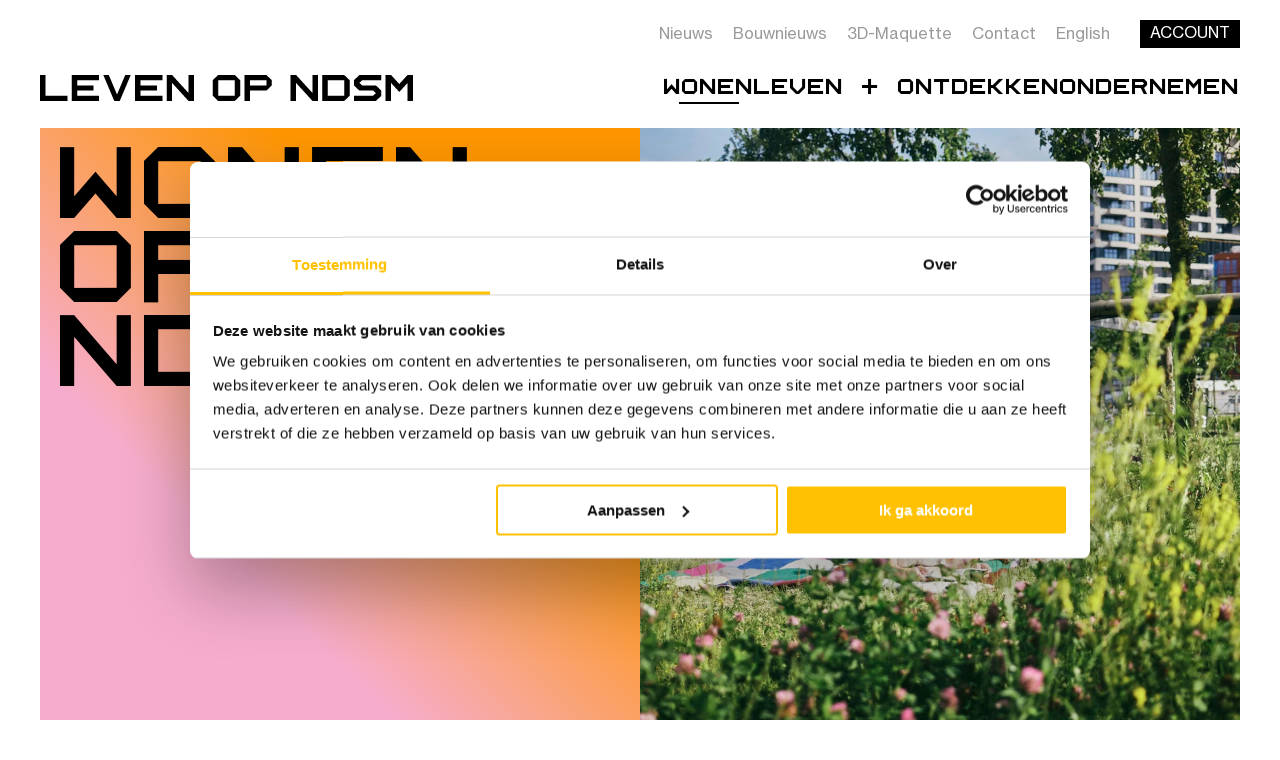

--- FILE ---
content_type: text/html; charset=UTF-8
request_url: https://levenopndsm.nl/wonen/
body_size: 76839
content:
<!DOCTYPE html>
<html lang="nl-NL">
    <head>
        <meta charset="UTF-8">
        <meta http-equiv="X-UA-Compatible" content="IE=edge">
        <meta name="viewport" content="width=device-width, initial-scale=1">
        <link rel="shortcut icon" href="/wp-content/uploads/favicon.png">
        <link rel="apple-touch-icon" href="/wp-content/uploads/apple-touch-icon.png">
                <meta name='robots' content='index, follow, max-image-preview:large, max-snippet:-1, max-video-preview:-1' />

	<!-- This site is optimized with the Yoast SEO plugin v26.7 - https://yoast.com/wordpress/plugins/seo/ -->
	<title>Wonen - Leven op NDSM</title>
	<link rel="canonical" href="https://levenopndsm.nl/wonen/" />
	<meta property="og:locale" content="nl_NL" />
	<meta property="og:type" content="article" />
	<meta property="og:title" content="Wonen - Leven op NDSM" />
	<meta property="og:description" content="WonenopNDSM NDSM is een unieke woonplek, voor echte stedelingen. Stadsbewoners die kiezen voor een plek die anders dan anders is. Ruig, spannend, een tikje onaangeharkt. De nieuwe gebouwen hebben een stoere, moderne architectuur die past bij de industriële loodsen die op NDSM blijven staan. Met een supermarkt, horeca, kapper en broodwinkel tussen de oude loodsen, [&hellip;]" />
	<meta property="og:url" content="https://levenopndsm.nl/wonen/" />
	<meta property="og:site_name" content="Leven op NDSM" />
	<meta property="article:modified_time" content="2025-12-22T10:33:37+00:00" />
	<meta name="twitter:card" content="summary_large_image" />
	<meta name="twitter:label1" content="Geschatte leestijd" />
	<meta name="twitter:data1" content="3 minuten" />
	<script type="application/ld+json" class="yoast-schema-graph">{"@context":"https://schema.org","@graph":[{"@type":"WebPage","@id":"https://levenopndsm.nl/wonen/","url":"https://levenopndsm.nl/wonen/","name":"Wonen - Leven op NDSM","isPartOf":{"@id":"https://levenopndsm.nl/#website"},"datePublished":"2022-07-16T14:15:14+00:00","dateModified":"2025-12-22T10:33:37+00:00","breadcrumb":{"@id":"https://levenopndsm.nl/wonen/#breadcrumb"},"inLanguage":"nl-NL","potentialAction":[{"@type":"ReadAction","target":["https://levenopndsm.nl/wonen/"]}]},{"@type":"BreadcrumbList","@id":"https://levenopndsm.nl/wonen/#breadcrumb","itemListElement":[{"@type":"ListItem","position":1,"name":"Home","item":"https://levenopndsm.nl/"},{"@type":"ListItem","position":2,"name":"Wonen"}]},{"@type":"WebSite","@id":"https://levenopndsm.nl/#website","url":"https://levenopndsm.nl/","name":"Leven op NDSM","description":"Er is van alles te ontdekken","potentialAction":[{"@type":"SearchAction","target":{"@type":"EntryPoint","urlTemplate":"https://levenopndsm.nl/?s={search_term_string}"},"query-input":{"@type":"PropertyValueSpecification","valueRequired":true,"valueName":"search_term_string"}}],"inLanguage":"nl-NL"}]}</script>
	<!-- / Yoast SEO plugin. -->


<link rel="alternate" type="application/rss+xml" title="Leven op NDSM &raquo; feed" href="https://levenopndsm.nl/feed/" />
<link rel="alternate" type="application/rss+xml" title="Leven op NDSM &raquo; reacties feed" href="https://levenopndsm.nl/comments/feed/" />
<link rel="alternate" title="oEmbed (JSON)" type="application/json+oembed" href="https://levenopndsm.nl/wp-json/oembed/1.0/embed?url=https%3A%2F%2Flevenopndsm.nl%2Fwonen%2F" />
<link rel="alternate" title="oEmbed (XML)" type="text/xml+oembed" href="https://levenopndsm.nl/wp-json/oembed/1.0/embed?url=https%3A%2F%2Flevenopndsm.nl%2Fwonen%2F&#038;format=xml" />
<style id='wp-img-auto-sizes-contain-inline-css' type='text/css'>
img:is([sizes=auto i],[sizes^="auto," i]){contain-intrinsic-size:3000px 1500px}
/*# sourceURL=wp-img-auto-sizes-contain-inline-css */
</style>
<style id='wp-emoji-styles-inline-css' type='text/css'>

	img.wp-smiley, img.emoji {
		display: inline !important;
		border: none !important;
		box-shadow: none !important;
		height: 1em !important;
		width: 1em !important;
		margin: 0 0.07em !important;
		vertical-align: -0.1em !important;
		background: none !important;
		padding: 0 !important;
	}
/*# sourceURL=wp-emoji-styles-inline-css */
</style>
<style id='wp-block-library-inline-css' type='text/css'>
:root{--wp-block-synced-color:#7a00df;--wp-block-synced-color--rgb:122,0,223;--wp-bound-block-color:var(--wp-block-synced-color);--wp-editor-canvas-background:#ddd;--wp-admin-theme-color:#007cba;--wp-admin-theme-color--rgb:0,124,186;--wp-admin-theme-color-darker-10:#006ba1;--wp-admin-theme-color-darker-10--rgb:0,107,160.5;--wp-admin-theme-color-darker-20:#005a87;--wp-admin-theme-color-darker-20--rgb:0,90,135;--wp-admin-border-width-focus:2px}@media (min-resolution:192dpi){:root{--wp-admin-border-width-focus:1.5px}}.wp-element-button{cursor:pointer}:root .has-very-light-gray-background-color{background-color:#eee}:root .has-very-dark-gray-background-color{background-color:#313131}:root .has-very-light-gray-color{color:#eee}:root .has-very-dark-gray-color{color:#313131}:root .has-vivid-green-cyan-to-vivid-cyan-blue-gradient-background{background:linear-gradient(135deg,#00d084,#0693e3)}:root .has-purple-crush-gradient-background{background:linear-gradient(135deg,#34e2e4,#4721fb 50%,#ab1dfe)}:root .has-hazy-dawn-gradient-background{background:linear-gradient(135deg,#faaca8,#dad0ec)}:root .has-subdued-olive-gradient-background{background:linear-gradient(135deg,#fafae1,#67a671)}:root .has-atomic-cream-gradient-background{background:linear-gradient(135deg,#fdd79a,#004a59)}:root .has-nightshade-gradient-background{background:linear-gradient(135deg,#330968,#31cdcf)}:root .has-midnight-gradient-background{background:linear-gradient(135deg,#020381,#2874fc)}:root{--wp--preset--font-size--normal:16px;--wp--preset--font-size--huge:42px}.has-regular-font-size{font-size:1em}.has-larger-font-size{font-size:2.625em}.has-normal-font-size{font-size:var(--wp--preset--font-size--normal)}.has-huge-font-size{font-size:var(--wp--preset--font-size--huge)}.has-text-align-center{text-align:center}.has-text-align-left{text-align:left}.has-text-align-right{text-align:right}.has-fit-text{white-space:nowrap!important}#end-resizable-editor-section{display:none}.aligncenter{clear:both}.items-justified-left{justify-content:flex-start}.items-justified-center{justify-content:center}.items-justified-right{justify-content:flex-end}.items-justified-space-between{justify-content:space-between}.screen-reader-text{border:0;clip-path:inset(50%);height:1px;margin:-1px;overflow:hidden;padding:0;position:absolute;width:1px;word-wrap:normal!important}.screen-reader-text:focus{background-color:#ddd;clip-path:none;color:#444;display:block;font-size:1em;height:auto;left:5px;line-height:normal;padding:15px 23px 14px;text-decoration:none;top:5px;width:auto;z-index:100000}html :where(.has-border-color){border-style:solid}html :where([style*=border-top-color]){border-top-style:solid}html :where([style*=border-right-color]){border-right-style:solid}html :where([style*=border-bottom-color]){border-bottom-style:solid}html :where([style*=border-left-color]){border-left-style:solid}html :where([style*=border-width]){border-style:solid}html :where([style*=border-top-width]){border-top-style:solid}html :where([style*=border-right-width]){border-right-style:solid}html :where([style*=border-bottom-width]){border-bottom-style:solid}html :where([style*=border-left-width]){border-left-style:solid}html :where(img[class*=wp-image-]){height:auto;max-width:100%}:where(figure){margin:0 0 1em}html :where(.is-position-sticky){--wp-admin--admin-bar--position-offset:var(--wp-admin--admin-bar--height,0px)}@media screen and (max-width:600px){html :where(.is-position-sticky){--wp-admin--admin-bar--position-offset:0px}}

/*# sourceURL=wp-block-library-inline-css */
</style><style id='global-styles-inline-css' type='text/css'>
:root{--wp--preset--aspect-ratio--square: 1;--wp--preset--aspect-ratio--4-3: 4/3;--wp--preset--aspect-ratio--3-4: 3/4;--wp--preset--aspect-ratio--3-2: 3/2;--wp--preset--aspect-ratio--2-3: 2/3;--wp--preset--aspect-ratio--16-9: 16/9;--wp--preset--aspect-ratio--9-16: 9/16;--wp--preset--color--black: #000000;--wp--preset--color--cyan-bluish-gray: #abb8c3;--wp--preset--color--white: #ffffff;--wp--preset--color--pale-pink: #f78da7;--wp--preset--color--vivid-red: #cf2e2e;--wp--preset--color--luminous-vivid-orange: #ff6900;--wp--preset--color--luminous-vivid-amber: #fcb900;--wp--preset--color--light-green-cyan: #7bdcb5;--wp--preset--color--vivid-green-cyan: #00d084;--wp--preset--color--pale-cyan-blue: #8ed1fc;--wp--preset--color--vivid-cyan-blue: #0693e3;--wp--preset--color--vivid-purple: #9b51e0;--wp--preset--gradient--vivid-cyan-blue-to-vivid-purple: linear-gradient(135deg,rgb(6,147,227) 0%,rgb(155,81,224) 100%);--wp--preset--gradient--light-green-cyan-to-vivid-green-cyan: linear-gradient(135deg,rgb(122,220,180) 0%,rgb(0,208,130) 100%);--wp--preset--gradient--luminous-vivid-amber-to-luminous-vivid-orange: linear-gradient(135deg,rgb(252,185,0) 0%,rgb(255,105,0) 100%);--wp--preset--gradient--luminous-vivid-orange-to-vivid-red: linear-gradient(135deg,rgb(255,105,0) 0%,rgb(207,46,46) 100%);--wp--preset--gradient--very-light-gray-to-cyan-bluish-gray: linear-gradient(135deg,rgb(238,238,238) 0%,rgb(169,184,195) 100%);--wp--preset--gradient--cool-to-warm-spectrum: linear-gradient(135deg,rgb(74,234,220) 0%,rgb(151,120,209) 20%,rgb(207,42,186) 40%,rgb(238,44,130) 60%,rgb(251,105,98) 80%,rgb(254,248,76) 100%);--wp--preset--gradient--blush-light-purple: linear-gradient(135deg,rgb(255,206,236) 0%,rgb(152,150,240) 100%);--wp--preset--gradient--blush-bordeaux: linear-gradient(135deg,rgb(254,205,165) 0%,rgb(254,45,45) 50%,rgb(107,0,62) 100%);--wp--preset--gradient--luminous-dusk: linear-gradient(135deg,rgb(255,203,112) 0%,rgb(199,81,192) 50%,rgb(65,88,208) 100%);--wp--preset--gradient--pale-ocean: linear-gradient(135deg,rgb(255,245,203) 0%,rgb(182,227,212) 50%,rgb(51,167,181) 100%);--wp--preset--gradient--electric-grass: linear-gradient(135deg,rgb(202,248,128) 0%,rgb(113,206,126) 100%);--wp--preset--gradient--midnight: linear-gradient(135deg,rgb(2,3,129) 0%,rgb(40,116,252) 100%);--wp--preset--font-size--small: 13px;--wp--preset--font-size--medium: 20px;--wp--preset--font-size--large: 36px;--wp--preset--font-size--x-large: 42px;--wp--preset--spacing--20: 0.44rem;--wp--preset--spacing--30: 0.67rem;--wp--preset--spacing--40: 1rem;--wp--preset--spacing--50: 1.5rem;--wp--preset--spacing--60: 2.25rem;--wp--preset--spacing--70: 3.38rem;--wp--preset--spacing--80: 5.06rem;--wp--preset--shadow--natural: 6px 6px 9px rgba(0, 0, 0, 0.2);--wp--preset--shadow--deep: 12px 12px 50px rgba(0, 0, 0, 0.4);--wp--preset--shadow--sharp: 6px 6px 0px rgba(0, 0, 0, 0.2);--wp--preset--shadow--outlined: 6px 6px 0px -3px rgb(255, 255, 255), 6px 6px rgb(0, 0, 0);--wp--preset--shadow--crisp: 6px 6px 0px rgb(0, 0, 0);}:where(.is-layout-flex){gap: 0.5em;}:where(.is-layout-grid){gap: 0.5em;}body .is-layout-flex{display: flex;}.is-layout-flex{flex-wrap: wrap;align-items: center;}.is-layout-flex > :is(*, div){margin: 0;}body .is-layout-grid{display: grid;}.is-layout-grid > :is(*, div){margin: 0;}:where(.wp-block-columns.is-layout-flex){gap: 2em;}:where(.wp-block-columns.is-layout-grid){gap: 2em;}:where(.wp-block-post-template.is-layout-flex){gap: 1.25em;}:where(.wp-block-post-template.is-layout-grid){gap: 1.25em;}.has-black-color{color: var(--wp--preset--color--black) !important;}.has-cyan-bluish-gray-color{color: var(--wp--preset--color--cyan-bluish-gray) !important;}.has-white-color{color: var(--wp--preset--color--white) !important;}.has-pale-pink-color{color: var(--wp--preset--color--pale-pink) !important;}.has-vivid-red-color{color: var(--wp--preset--color--vivid-red) !important;}.has-luminous-vivid-orange-color{color: var(--wp--preset--color--luminous-vivid-orange) !important;}.has-luminous-vivid-amber-color{color: var(--wp--preset--color--luminous-vivid-amber) !important;}.has-light-green-cyan-color{color: var(--wp--preset--color--light-green-cyan) !important;}.has-vivid-green-cyan-color{color: var(--wp--preset--color--vivid-green-cyan) !important;}.has-pale-cyan-blue-color{color: var(--wp--preset--color--pale-cyan-blue) !important;}.has-vivid-cyan-blue-color{color: var(--wp--preset--color--vivid-cyan-blue) !important;}.has-vivid-purple-color{color: var(--wp--preset--color--vivid-purple) !important;}.has-black-background-color{background-color: var(--wp--preset--color--black) !important;}.has-cyan-bluish-gray-background-color{background-color: var(--wp--preset--color--cyan-bluish-gray) !important;}.has-white-background-color{background-color: var(--wp--preset--color--white) !important;}.has-pale-pink-background-color{background-color: var(--wp--preset--color--pale-pink) !important;}.has-vivid-red-background-color{background-color: var(--wp--preset--color--vivid-red) !important;}.has-luminous-vivid-orange-background-color{background-color: var(--wp--preset--color--luminous-vivid-orange) !important;}.has-luminous-vivid-amber-background-color{background-color: var(--wp--preset--color--luminous-vivid-amber) !important;}.has-light-green-cyan-background-color{background-color: var(--wp--preset--color--light-green-cyan) !important;}.has-vivid-green-cyan-background-color{background-color: var(--wp--preset--color--vivid-green-cyan) !important;}.has-pale-cyan-blue-background-color{background-color: var(--wp--preset--color--pale-cyan-blue) !important;}.has-vivid-cyan-blue-background-color{background-color: var(--wp--preset--color--vivid-cyan-blue) !important;}.has-vivid-purple-background-color{background-color: var(--wp--preset--color--vivid-purple) !important;}.has-black-border-color{border-color: var(--wp--preset--color--black) !important;}.has-cyan-bluish-gray-border-color{border-color: var(--wp--preset--color--cyan-bluish-gray) !important;}.has-white-border-color{border-color: var(--wp--preset--color--white) !important;}.has-pale-pink-border-color{border-color: var(--wp--preset--color--pale-pink) !important;}.has-vivid-red-border-color{border-color: var(--wp--preset--color--vivid-red) !important;}.has-luminous-vivid-orange-border-color{border-color: var(--wp--preset--color--luminous-vivid-orange) !important;}.has-luminous-vivid-amber-border-color{border-color: var(--wp--preset--color--luminous-vivid-amber) !important;}.has-light-green-cyan-border-color{border-color: var(--wp--preset--color--light-green-cyan) !important;}.has-vivid-green-cyan-border-color{border-color: var(--wp--preset--color--vivid-green-cyan) !important;}.has-pale-cyan-blue-border-color{border-color: var(--wp--preset--color--pale-cyan-blue) !important;}.has-vivid-cyan-blue-border-color{border-color: var(--wp--preset--color--vivid-cyan-blue) !important;}.has-vivid-purple-border-color{border-color: var(--wp--preset--color--vivid-purple) !important;}.has-vivid-cyan-blue-to-vivid-purple-gradient-background{background: var(--wp--preset--gradient--vivid-cyan-blue-to-vivid-purple) !important;}.has-light-green-cyan-to-vivid-green-cyan-gradient-background{background: var(--wp--preset--gradient--light-green-cyan-to-vivid-green-cyan) !important;}.has-luminous-vivid-amber-to-luminous-vivid-orange-gradient-background{background: var(--wp--preset--gradient--luminous-vivid-amber-to-luminous-vivid-orange) !important;}.has-luminous-vivid-orange-to-vivid-red-gradient-background{background: var(--wp--preset--gradient--luminous-vivid-orange-to-vivid-red) !important;}.has-very-light-gray-to-cyan-bluish-gray-gradient-background{background: var(--wp--preset--gradient--very-light-gray-to-cyan-bluish-gray) !important;}.has-cool-to-warm-spectrum-gradient-background{background: var(--wp--preset--gradient--cool-to-warm-spectrum) !important;}.has-blush-light-purple-gradient-background{background: var(--wp--preset--gradient--blush-light-purple) !important;}.has-blush-bordeaux-gradient-background{background: var(--wp--preset--gradient--blush-bordeaux) !important;}.has-luminous-dusk-gradient-background{background: var(--wp--preset--gradient--luminous-dusk) !important;}.has-pale-ocean-gradient-background{background: var(--wp--preset--gradient--pale-ocean) !important;}.has-electric-grass-gradient-background{background: var(--wp--preset--gradient--electric-grass) !important;}.has-midnight-gradient-background{background: var(--wp--preset--gradient--midnight) !important;}.has-small-font-size{font-size: var(--wp--preset--font-size--small) !important;}.has-medium-font-size{font-size: var(--wp--preset--font-size--medium) !important;}.has-large-font-size{font-size: var(--wp--preset--font-size--large) !important;}.has-x-large-font-size{font-size: var(--wp--preset--font-size--x-large) !important;}
/*# sourceURL=global-styles-inline-css */
</style>

<style id='classic-theme-styles-inline-css' type='text/css'>
/*! This file is auto-generated */
.wp-block-button__link{color:#fff;background-color:#32373c;border-radius:9999px;box-shadow:none;text-decoration:none;padding:calc(.667em + 2px) calc(1.333em + 2px);font-size:1.125em}.wp-block-file__button{background:#32373c;color:#fff;text-decoration:none}
/*# sourceURL=/wp-includes/css/classic-themes.min.css */
</style>
<link href="https://levenopndsm.nl/wp-content/themes/yootheme-ndsm/css/theme.1.css?ver=1744037832" rel="stylesheet">
<link href="https://levenopndsm.nl/wp-content/themes/yootheme-ndsm/css/custom.css?ver=4.4.5" rel="stylesheet">
<script type="text/javascript" src="https://levenopndsm.nl/wp-includes/js/jquery/jquery.min.js?ver=3.7.1" id="jquery-core-js"></script>
<script type="text/javascript" src="https://levenopndsm.nl/wp-includes/js/jquery/jquery-migrate.min.js?ver=3.4.1" id="jquery-migrate-js"></script>
<link rel="https://api.w.org/" href="https://levenopndsm.nl/wp-json/" /><link rel="alternate" title="JSON" type="application/json" href="https://levenopndsm.nl/wp-json/wp/v2/pages/37" /><link rel="EditURI" type="application/rsd+xml" title="RSD" href="https://levenopndsm.nl/xmlrpc.php?rsd" />
<link rel='shortlink' href='https://levenopndsm.nl/?p=37' />
<meta name="generator" content="MYOB"><script src="https://levenopndsm.nl/wp-content/themes/yootheme/vendor/assets/uikit/dist/js/uikit.min.js?ver=4.4.5"></script>
<script src="https://levenopndsm.nl/wp-content/themes/yootheme/vendor/assets/uikit/dist/js/uikit-icons.min.js?ver=4.4.5"></script>
<script src="https://levenopndsm.nl/wp-content/themes/yootheme/js/theme.js?ver=4.4.5"></script>
<script>window.yootheme ||= {}; var $theme = yootheme.theme = {"i18n":{"close":{"label":"Close"},"totop":{"label":"Back to top"},"marker":{"label":"Open"},"navbarToggleIcon":{"label":"Open menu"},"paginationPrevious":{"label":"Previous page"},"paginationNext":{"label":"Next page"},"searchIcon":{"toggle":"Open Search","submit":"Submit Search"},"slider":{"next":"Next slide","previous":"Previous slide","slideX":"Slide %s","slideLabel":"%s of %s"},"slideshow":{"next":"Next slide","previous":"Previous slide","slideX":"Slide %s","slideLabel":"%s of %s"},"lightboxPanel":{"next":"Next slide","previous":"Previous slide","slideLabel":"%s of %s","close":"Close"}}};</script>

<!-- Google Tag Manager -->
<script>(function(w,d,s,l,i){w[l]=w[l]||[];w[l].push({'gtm.start':
new Date().getTime(),event:'gtm.js'});var f=d.getElementsByTagName(s)[0],
j=d.createElement(s),dl=l!='dataLayer'?'&l='+l:'';j.async=true;j.src=
'https://www.googletagmanager.com/gtm.js?id='+i+dl;f.parentNode.insertBefore(j,f);
})(window,document,'script','dataLayer','GTM-5JQV664');</script>
<!-- End Google Tag Manager -->
		
    </head>
    <body class="wp-singular page-template-default page page-id-37 page-parent wp-theme-yootheme wp-child-theme-yootheme-ndsm ">
		<!-- Google Tag Manager (noscript) -->
		<noscript><iframe src="https://www.googletagmanager.com/ns.html?id=GTM-5JQV664"
		height="0" width="0" style="display:none;visibility:hidden"></iframe></noscript>
		<!-- End Google Tag Manager (noscript) -->
        
        
        
        <div class="tm-page">

                        
<div class="tm-header-mobile uk-hidden@l">


<header class="tm-header-mobile uk-hidden@l">


        <div uk-sticky cls-active="uk-navbar-sticky" sel-target=".uk-navbar-container">
    
        <div class="uk-navbar-container">

            <div class="uk-container uk-container-expand">
                <nav class="uk-navbar" uk-navbar="{&quot;align&quot;:&quot;left&quot;,&quot;container&quot;:&quot;.tm-header-mobile &gt; [uk-sticky]&quot;,&quot;boundary&quot;:&quot;.tm-header-mobile .uk-navbar-container&quot;}">

                                        <div class="uk-navbar-left">

                                                    <a href="https://levenopndsm.nl/" aria-label="Terug naar de homepage" class="uk-logo uk-navbar-item">
    <img alt loading="eager" width="80" height="47" uk-svg src="/wp-content/uploads/logo_leven-op-ndsm.svg"></a>                        
                        
                    </div>
                    
                    
                                        <div class="uk-navbar-right">

                                                                            
                        <a uk-toggle href="#tm-dialog-mobile" class="uk-navbar-toggle">

                <span class="uk-margin-small-right uk-text-middle">Menu</span>
        
        <div uk-navbar-toggle-icon></div>

        
    </a>
                    </div>
                    
                </nav>
            </div>

        </div>

        </div>
    



        <div id="tm-dialog-mobile" uk-offcanvas="container: true; overlay: true" mode="push" flip>
        <div class="uk-offcanvas-bar uk-flex uk-flex-column">

                        <button class="uk-offcanvas-close uk-close-large" type="button" uk-close uk-toggle="cls: uk-close-large; mode: media; media: @s"></button>
            
                        <div class="uk-margin-auto-bottom">
                
<div class="uk-grid uk-child-width-1-1" uk-grid>    <div>
<div class="uk-panel widget widget_nav_menu" id="nav_menu-4">

    
    
<ul class="uk-nav uk-nav-default">
    
	<li class="menu-item menu-item-type-post_type menu-item-object-page current-menu-item page_item page-item-37 current_page_item uk-active"><a href="https://levenopndsm.nl/wonen/"> Wonen</a></li>
	<li class="menu-item menu-item-type-post_type menu-item-object-page"><a href="https://levenopndsm.nl/leven/"> Leven + ontdekken</a></li>
	<li class="menu-item menu-item-type-post_type menu-item-object-page"><a href="https://levenopndsm.nl/ondernemen/"> Ondernemen</a></li></ul>

</div>
</div>    <div>
<div class="uk-panel widget widget_nav_menu" id="nav_menu-3">

    
    
<ul class="uk-nav uk-nav-default">
    
	<li class="menu-item menu-item-type-taxonomy menu-item-object-category"><a href="https://levenopndsm.nl/./nieuws/"> Nieuws</a></li>
	<li class="menu-item menu-item-type-taxonomy menu-item-object-category"><a href="https://levenopndsm.nl/./bouwnieuws/"> Bouwnieuws</a></li>
	<li class="menu-item menu-item-type-post_type menu-item-object-page"><a href="https://levenopndsm.nl/3d-maquette/"> 3D-Maquette</a></li>
	<li class="menu-item menu-item-type-post_type menu-item-object-page"><a href="https://levenopndsm.nl/contact/"> Contact</a></li>
	<li class="menu-item menu-item-type-post_type menu-item-object-page"><a href="https://levenopndsm.nl/about-ndsm/"> English</a></li></ul>

</div>
</div></div>            </div>
            
            
        </div>
    </div>
    
    
    

</header>

</div>


<div class="tm-header uk-visible@l" uk-header>



        <div uk-sticky media="@l" cls-active="uk-navbar-sticky" sel-target=".uk-navbar-container">
    		
<div class="tm-toolbar tm-toolbar-default uk-visible@l">
    <div class="uk-container uk-flex uk-flex-middle">

        
                <div class="uk-margin-auto-left">
            <div class="uk-grid-medium uk-child-width-auto uk-flex-middle" uk-grid="margin: uk-margin-small-top">
                <div>
<div class="uk-panel widget widget_nav_menu" id="nav_menu-6">

    
    
<ul class="uk-subnav" uk-dropnav="{&quot;boundary&quot;:&quot;false&quot;,&quot;container&quot;:&quot;body&quot;}">
    
	<li class="menu-item menu-item-type-taxonomy menu-item-object-category"><a href="https://levenopndsm.nl/./nieuws/"> Nieuws</a></li>
	<li class="menu-item menu-item-type-taxonomy menu-item-object-category"><a href="https://levenopndsm.nl/./bouwnieuws/"> Bouwnieuws</a></li>
	<li class="menu-item menu-item-type-post_type menu-item-object-page"><a href="https://levenopndsm.nl/3d-maquette/"> 3D-Maquette</a></li>
	<li class="menu-item menu-item-type-post_type menu-item-object-page"><a href="https://levenopndsm.nl/contact/"> Contact</a></li>
	<li class="menu-item menu-item-type-post_type menu-item-object-page"><a href="https://levenopndsm.nl/about-ndsm/"> English</a></li></ul>

</div>
</div><div>
<div class="uk-panel widget widget_custom_html" id="custom_html-3">

    
    <div class="textwidget custom-html-widget"><a href="#modal-account" uk-toggle class="uk-button uk-button-small uk-button-primary" style="padding: 0px 10px; background-image: none!important;">Account</a></div>
</div>
</div>            </div>
        </div>
        
    </div>
</div>
		
        <div class="uk-navbar-container">

            <div class="uk-container">
                <nav class="uk-navbar" uk-navbar="{&quot;align&quot;:&quot;left&quot;,&quot;boundary&quot;:&quot;.tm-header .uk-navbar-container&quot;,&quot;container&quot;:&quot;.tm-header &gt; [uk-sticky]&quot;}">

                                        <div class="uk-navbar-left">

                                                    
<a href="https://levenopndsm.nl/" aria-label="Terug naar de homepage" class="uk-navbar-item uk-logo">
    <img alt loading="eager" width="373" height="26" uk-svg src="/wp-content/uploads/leven-op-ndsm-horizontaal.svg"></a>
                                                            <a href="https://levenopndsm.nl/" aria-label="Terug naar de homepage" class="uk-logo uk-navbar-item">
    <img alt loading="eager" width="373" height="26" uk-svg src="/wp-content/uploads/leven-op-ndsm-horizontaal.svg"></a>                                                    
                        
                    </div>
                    
                    
                                        <div class="uk-navbar-right">

						
						
                                                    
<ul class="uk-navbar-nav">
    
	<li class="menu-item menu-item-type-post_type menu-item-object-page current-menu-item page_item page-item-37 current_page_item uk-active"><a href="https://levenopndsm.nl/wonen/"> Wonen</a></li>
	<li class="menu-item menu-item-type-post_type menu-item-object-page"><a href="https://levenopndsm.nl/leven/"> Leven + ontdekken</a></li>
	<li class="menu-item menu-item-type-post_type menu-item-object-page"><a href="https://levenopndsm.nl/ondernemen/"> Ondernemen</a></li></ul>
                        
                        
                    </div>
                    
                </nav>
            </div>

        </div>

        </div>
    





</div>
            
            
            <!-- Builder #page -->
<div id="sectie-header" class="uk-section-default uk-section uk-padding-remove-vertical">
    
        
        
        
            
                                <div class="uk-container">                
                    <div class="uk-grid tm-grid-expand uk-grid-collapse" uk-grid>
<div class="uk-width-1-2@m">
	
    
        
            
            
                
                    
<div class="uk-margin">
        <picture>
<source type="image/webp" srcset="/wp-content/themes/yootheme/cache/5b/LEVENOPNDSM_TIM-STET_DSCF5534-5bbe5d10.webp 768w, /wp-content/themes/yootheme/cache/f9/LEVENOPNDSM_TIM-STET_DSCF5534-f9ea8f07.webp 900w" sizes="(min-width: 900px) 900px">
<img decoding="async" src="/wp-content/themes/yootheme/cache/40/LEVENOPNDSM_TIM-STET_DSCF5534-405f8984.jpeg" width="900" height="900" class="el-image" alt loading="lazy">
</picture>    
    
</div>
                
            
        
    
	

</div>

<div class="uk-grid-item-match uk-width-1-2@m uk-flex-first@m">
	
        <div class="uk-tile-gradient uk-tile uk-tile-small" style="background: linear-gradient(45deg, #F6ADCD 30%,  #FF9600 70%);
				background-color: #F6ADCD">    
        
            
            
                
                    
<h1 class="uk-heading-large uk-font-tertiary uk-margin-remove-vertical">        Wonen<br />op<br />NDSM    </h1>
                
            
        
        </div>
    
	

</div>
</div>
                                </div>                
            
        
    
</div>
<div id="sectie-intro" class="uk-section-default uk-section">
    
        
        
        
            
                                <div class="uk-container">                
                    <div class="uk-grid tm-grid-expand uk-grid-margin" uk-grid>
<div class="uk-width-3-4@m">
	
    
        
            
            
                
                    <div class="uk-panel uk-text-lead uk-margin"><p>NDSM is een unieke woonplek, voor echte stedelingen. Stadsbewoners die kiezen voor een plek die anders dan anders is. Ruig, spannend, een tikje onaangeharkt. De nieuwe gebouwen hebben een stoere, moderne architectuur die past bij de industriële loodsen die op NDSM blijven staan. Met een supermarkt, horeca, kapper en broodwinkel tussen de oude loodsen, nieuwe kantoren en maritieme architectuur is NDSM een bijzondere plek om te leven. Met het mooiste uitzicht van Amsterdam. 24/7 leven!</p></div>
                
            
        
    
	

</div>

<div class="uk-width-1-4@m">
	
    
        
            
            
                
                    
                
            
        
    
	

</div>
</div>
                                </div>                
            
        
    
</div>
<div id="sectie-koop" class="uk-section-default uk-section" uk-scrollspy="target: [uk-scrollspy-class]; cls: uk-animation-slide-bottom; delay: false;">
    
        
        
        
            
                                <div class="uk-container">                
                    <div class="uk-grid tm-grid-expand uk-child-width-1-1 uk-grid-margin">
<div>
	
    
        
            
            
                
                    
<h2 class="uk-heading-large uk-font-tertiary" uk-scrollspy-class>        Binnenkort<br />
op de werf    </h2>
                
            
        
    
	

</div>
</div><div class="uk-grid tm-grid-expand uk-child-width-1-1 uk-grid-margin">
<div>
	
    
        
            
            
                
                    
<div class="uk-margin">
    <div class="uk-grid uk-child-width-1-1 uk-child-width-1-2@m uk-grid-match" uk-grid>        <div>
<div class="el-item uk-panel uk-margin-remove-first-child" uk-scrollspy-class>
    
        
            
                
            
            
                                
<div class="tm-box-decoration-default uk-inline uk-transition-toggle">
        <div class="uk-inline-clip">    
                <picture>
<source type="image/webp" srcset="/wp-content/themes/yootheme/cache/4e/1-2-4e20bdff.webp 768w, /wp-content/themes/yootheme/cache/f2/1-2-f239989f.webp 800w, /wp-content/themes/yootheme/cache/45/1-2-45bdcb9c.webp 1024w, /wp-content/themes/yootheme/cache/b4/1-2-b404b631.webp 1366w, /wp-content/themes/yootheme/cache/f5/1-2-f5aeb4a0.webp 1500w" sizes="(min-width: 800px) 800px">
<img decoding="async" src="/wp-content/themes/yootheme/cache/80/1-2-80fe1082.png" width="800" height="600" alt loading="lazy" class="el-image">
</picture>        
        
        </div>    
</div>                
                
                    

        
                <h3 class="el-title uk-font-default uk-margin-top uk-margin-remove-bottom">                        NoordBaak                    </h3>        
        
    
        
        
                <div class="el-content uk-panel uk-margin-top"><p><span>Nu in aanbouw: NoordBaak! Aan de rand van het IJ komen nog eens 71 koopappartementen en 136 huurwoningen. Waarvan 106 sociale- en 30 middenhuurwoningen. Dit is het laatste woonproject direct aan het IJ op NDSM. Houd het in de gaten. </span></p>
<p><a href="https://www.lievendekey.nl/noordbaak" class="el-link uk-button uk-button-default" target="_blank" rel="noopener">VERHUUR VIA Lieven de Key</a><br /><a href="https://levenopndsm.nl/wonen/noordbaak/" class="el-link uk-button uk-button-default">Koopwoningen 100% verkocht</a></p></div>        
        
        

                
                
            
        
    
</div></div>
        <div>
<div class="el-item uk-panel uk-margin-remove-first-child" uk-scrollspy-class>
    
        
            
                
            
            
                                <a href="https://levenopndsm.nl/wonen/de-ij-loods/">
<div class="tm-box-decoration-default uk-inline uk-transition-toggle">
        <div class="uk-inline-clip">    
                <picture>
<source type="image/webp" srcset="/wp-content/themes/yootheme/cache/fd/8-MEI-IN-VERKOOP-1-4-fd1e9cc1.webp 768w, /wp-content/themes/yootheme/cache/41/8-MEI-IN-VERKOOP-1-4-4107b9a1.webp 800w, /wp-content/themes/yootheme/cache/42/8-MEI-IN-VERKOOP-1-4-42dbb8a1.webp 1024w, /wp-content/themes/yootheme/cache/2a/8-MEI-IN-VERKOOP-1-4-2adfcce4.webp 1366w, /wp-content/themes/yootheme/cache/15/8-MEI-IN-VERKOOP-1-4-15862798.webp 1600w" sizes="(min-width: 800px) 800px">
<img decoding="async" src="/wp-content/themes/yootheme/cache/68/8-MEI-IN-VERKOOP-1-4-6888ad83.png" width="800" height="600" alt="De IJ-loods binnenkort in verkoop" loading="lazy" class="el-image uk-transition-scale-up uk-transition-opaque">
</picture>        
        
        </div>    
</div></a>                
                
                    

        
                <h3 class="el-title uk-font-default uk-margin-top uk-margin-remove-bottom">                        De IJ-loods                    </h3>        
        
    
        
        
                <div class="el-content uk-panel uk-margin-top"><p><span>In het nieuwe plan De IJ-Loods worden nog eens 348 woningen toegevoegd aan NDSM. Het gaat om een nieuwbouwproject met 104 sociale huurwoningen, 124 middeldure huurwoningen én 120 vrije sector koopappartementen waarvan twee penthouses. Uniek aan De IJ-Loods is dat er ook 10 grondgebonden &#8216;loodswoningen&#8217; in verkoop gaan. De woningen worden omringd met een kinderdagverblijf, een zorgcentrum en kleinschalige bedrijfsruimten. </span></p></div>        
        
                <div class="uk-margin-top"><a href="https://levenopndsm.nl/wonen/de-ij-loods/" class="el-link uk-button uk-button-default">Binnenkort in verkoop</a></div>        

                
                
            
        
    
</div></div>
        <div>
<div class="el-item uk-panel uk-margin-remove-first-child" uk-scrollspy-class>
    
        
            
                
            
            
                                
<div class="tm-box-decoration-default uk-inline uk-transition-toggle">
        <div class="uk-inline-clip">    
                <picture>
<source type="image/webp" srcset="/wp-content/themes/yootheme/cache/99/8-MEI-IN-VERKOOP-1-2-9930a90f.webp 768w, /wp-content/themes/yootheme/cache/25/8-MEI-IN-VERKOOP-1-2-25298c6f.webp 800w, /wp-content/themes/yootheme/cache/ef/8-MEI-IN-VERKOOP-1-2-efcfb023.webp 1024w, /wp-content/themes/yootheme/cache/f8/8-MEI-IN-VERKOOP-1-2-f868f3e0.webp 1366w, /wp-content/themes/yootheme/cache/c7/8-MEI-IN-VERKOOP-1-2-c731189c.webp 1600w" sizes="(min-width: 800px) 800px">
<img decoding="async" src="/wp-content/themes/yootheme/cache/3c/8-MEI-IN-VERKOOP-1-2-3c3cde76.png" width="800" height="600" alt loading="lazy" class="el-image">
</picture>        
        
        </div>    
</div>                
                
                    

        
                <h3 class="el-title uk-font-default uk-margin-top uk-margin-remove-bottom">                        Buurthaven                    </h3>        
        
    
        
        
                <div class="el-content uk-panel uk-margin-top"><p><span>De nieuwbouwontwikkeling BuurtHaven bestaat uit maar liefst 207 sociale en eeuwigdurende middeldure huurwoningen. Ideaal voor jong volwassenen, jonge gezinnen en vitale ouderen. Hier vind je straks ook een buurtkamer voor de wijk, een basisschool, een gymzaal en een kinderdagverblijf. BuurtHaven wordt het sprankelende sociale hart van de wijk.</span></p>
<p><a href="https://levenopndsm.nl/wonen/buurthaven/" class="el-link uk-button uk-button-default">VERHUUR IN 2027</a></p></div>        
        
        

                
                
            
        
    
</div></div>
        </div>
</div>
                
            
        
    
	

</div>
</div>
                                </div>                
            
        
    
</div>
<div id="sectie-huur" class="uk-section-default uk-section" uk-scrollspy="target: [uk-scrollspy-class]; cls: uk-animation-slide-bottom; delay: false;">
    
        
        
        
            
                                <div class="uk-container">                
                    <div class="uk-grid tm-grid-expand uk-child-width-1-1 uk-grid-margin">
<div>
	
    
        
            
            
                
                    
<h2 class="uk-heading-large uk-font-tertiary" uk-scrollspy-class>        Al op<br />
de werf    </h2>
                
            
        
    
	

</div>
</div><div class="uk-grid tm-grid-expand uk-child-width-1-1 uk-grid-margin">
<div>
	
    
        
            
            
                
                    
<div class="uk-margin">
    <div class="uk-grid uk-child-width-1-1 uk-child-width-1-2@s uk-child-width-1-3@m uk-grid-match" uk-grid>        <div>
<div class="el-item uk-panel uk-margin-remove-first-child" uk-scrollspy-class>
    
        
            
                
            
            
                                <a href="https://levenopndsm.nl/wonen/nautisch-ndsm/">
<div class="tm-box-decoration-default uk-inline uk-transition-toggle">
        <div class="uk-inline-clip">    
                <picture>
<source type="image/webp" srcset="/wp-content/themes/yootheme/cache/87/0337-BMB-Nautisch-NDSM-LR-copyright-studioPXL-0028-873bf606.webp 768w, /wp-content/themes/yootheme/cache/3b/0337-BMB-Nautisch-NDSM-LR-copyright-studioPXL-0028-3b22d366.webp 800w, /wp-content/themes/yootheme/cache/0e/0337-BMB-Nautisch-NDSM-LR-copyright-studioPXL-0028-0ebc6e4c.webp 1024w, /wp-content/themes/yootheme/cache/bd/0337-BMB-Nautisch-NDSM-LR-copyright-studioPXL-0028-bd359163.webp 1366w, /wp-content/themes/yootheme/cache/82/0337-BMB-Nautisch-NDSM-LR-copyright-studioPXL-0028-826c7a1f.webp 1600w" sizes="(min-width: 800px) 800px">
<img decoding="async" src="/wp-content/themes/yootheme/cache/d3/0337-BMB-Nautisch-NDSM-LR-copyright-studioPXL-0028-d35dae37.jpeg" width="800" height="600" alt loading="lazy" class="el-image uk-transition-scale-up uk-transition-opaque">
</picture>        
        
        </div>    
</div></a>                
                
                    

        
                <h3 class="el-title uk-font-default uk-margin-top uk-margin-remove-bottom">                        Nautisch ndsm                    </h3>        
        
    
        
        
                <div class="el-content uk-panel uk-margin-top"><p><span>Op een van de mooiste plekken van de werf, direct aan het IJ en de jachthavens, staat Nautisch NDSM. In vijf expressie, stoere woongebouwen zijn 268 appartementen gerealiseerd, waarvan een deel in de verhuur. Ook is er ruimte voor bedrijven, horeca en winkels. Je kunt goed flaneren over de boardwalk langs Nautisch NDSM.</span></p></div>        
        
                <div class="uk-margin-top"><a href="https://levenopndsm.nl/wonen/nautisch-ndsm/" class="el-link uk-button uk-button-default">Lees meer</a></div>        

                
                
            
        
    
</div></div>
        <div>
<div class="el-item uk-panel uk-margin-remove-first-child" uk-scrollspy-class>
    
        
            
                
            
            
                                <a href="https://levenopndsm.nl/wonen/binnendok/">
<div class="tm-box-decoration-default uk-inline uk-transition-toggle">
        <div class="uk-inline-clip">    
                <picture>
<source type="image/webp" srcset="/wp-content/themes/yootheme/cache/13/0280-BMB-BinnenDok-copyright-studioPXL-0008-LR-134f6de8.webp 768w, /wp-content/themes/yootheme/cache/af/0280-BMB-BinnenDok-copyright-studioPXL-0008-LR-af564888.webp 800w, /wp-content/themes/yootheme/cache/f5/0280-BMB-BinnenDok-copyright-studioPXL-0008-LR-f5532c7f.webp 1024w, /wp-content/themes/yootheme/cache/87/0280-BMB-BinnenDok-copyright-studioPXL-0008-LR-87218edc.webp 1335w" sizes="(min-width: 800px) 800px">
<img decoding="async" src="/wp-content/themes/yootheme/cache/2f/0280-BMB-BinnenDok-copyright-studioPXL-0008-LR-2fe8b124.jpeg" width="800" height="600" alt loading="lazy" class="el-image uk-transition-scale-up uk-transition-opaque">
</picture>        
        
        </div>    
</div></a>                
                
                    

        
                <h3 class="el-title uk-font-default uk-margin-top uk-margin-remove-bottom">                        Binnendok                    </h3>        
        
    
        
        
                <div class="el-content uk-panel uk-margin-top"><p><span>BinnenDok ligt in het hart van NDSM. In moderne, industriële woongebouwen zijn 107 appartementen gerealiseerd, waarvan 77 koopappartementen. Ook vind je hier werkplekken en kantoren. Op het dak van de openbare parkeergarage ligt een weelderig groene daktuin. Een fijne plek voor bewoners.</span></p></div>        
        
                <div class="uk-margin-top"><a href="https://levenopndsm.nl/wonen/binnendok/" class="el-link uk-button uk-button-default">Lees meer</a></div>        

                
                
            
        
    
</div></div>
        <div>
<div class="el-item uk-panel uk-margin-remove-first-child" uk-scrollspy-class>
    
        
            
                
            
            
                                
<div class="tm-box-decoration-default uk-inline uk-transition-toggle">
        <div class="uk-inline-clip">    
                <picture>
<source type="image/webp" srcset="/wp-content/themes/yootheme/cache/a8/0231-20200629-BMB-Fotografie-Pontkade-studioPXL-367A9825_2200-f0576580-a89f13a9.webp 768w, /wp-content/themes/yootheme/cache/14/0231-20200629-BMB-Fotografie-Pontkade-studioPXL-367A9825_2200-f0576580-148636c9.webp 800w, /wp-content/themes/yootheme/cache/e8/0231-20200629-BMB-Fotografie-Pontkade-studioPXL-367A9825_2200-f0576580-e81c0d6d.webp 1024w, /wp-content/themes/yootheme/cache/51/0231-20200629-BMB-Fotografie-Pontkade-studioPXL-367A9825_2200-f0576580-515c58e3.webp 1366w, /wp-content/themes/yootheme/cache/6d/0231-20200629-BMB-Fotografie-Pontkade-studioPXL-367A9825_2200-f0576580-6d14108e.webp 1467w" sizes="(min-width: 800px) 800px">
<img decoding="async" src="/wp-content/themes/yootheme/cache/5e/0231-20200629-BMB-Fotografie-Pontkade-studioPXL-367A9825_2200-f0576580-5e5eedbe.jpeg" width="800" height="600" alt loading="lazy" class="el-image">
</picture>        
        
        </div>    
</div>                
                
                    

        
                <h3 class="el-title uk-font-default uk-margin-top uk-margin-remove-bottom">                        Pontkade                    </h3>        
        
    
        
        
                <div class="el-content uk-panel uk-margin-top"><p><span>Meteen als je van de pont stapt voel je NDSM. De NDSM-kade is waar het begint. Hier schitteren de stoere woongebouwen van Pontkade I &amp; II &amp; III. De bewoners genieten van het uitzicht over het IJ en de reuring van NDSM. Voorzieningen zoals de Albert Heijn, Bbrood en kapper Galjé zitten onder de woningen.</span></p>
<p><a href="https://levenopndsm.nl/wonen/pontkade-1-en-2/" class="el-link uk-button uk-button-default">Meer over Pontkade I &amp; II</a><br /><a href="https://levenopndsm.nl/wonen/pontkade-3/" class="el-link uk-button uk-button-default">Meer over Pontkade III</a></p></div>        
        
        

                
                
            
        
    
</div></div>
        </div>
</div>
                
            
        
    
	

</div>
</div>
                                </div>                
            
        
    
</div>
<div id="sectie-hellingpark" class="uk-section-default uk-section" uk-scrollspy="target: [uk-scrollspy-class]; cls: uk-animation-slide-bottom; delay: false;">
    
        
        
        
            
                                <div class="uk-container">                
                    <div class="uk-grid tm-grid-expand uk-grid-margin" uk-grid>
<div class="uk-width-1-2@m">
	
    
        
            
            
                
                    
<h2 class="uk-heading-large uk-font-tertiary" uk-scrollspy-class>        <p>Hel<br />ling<br />pArk</p>    </h2>
                
            
        
    
	

</div>

<div class="uk-grid-item-match uk-flex-bottom uk-width-1-2@m">
	
    
        
            
                        <div class="uk-panel uk-width-1-1">            
                
                    <div class="uk-panel uk-margin" uk-scrollspy-class><p>De werf heeft een eigen stadspark erbij! In de zomer van 2023 werd het tijdelijke Hellingpark geopend, tussen het Hema hoofdkantoor en de woongebouwen van Pontkade. Het is een park voor buurtbewoners, werknemers en bezoekers. Een plek om elkaar te ontmoeten, ontspannen, bewegen, spelen en om te genieten van het groen. Niet alleen fijn voor jou maar ook voor de (huis)dieren op de NDSM-werf. De buurt kan de komende 6 jaar genieten van een eigen groene ontmoetingsplek.</p></div>
<div class="uk-margin" uk-scrollspy-class>
    
    
        
        
<a class="el-content uk-button uk-button-default" href="https://www.amsterdam.nl/projecten/ndsm-werf/downloads/?PagClsIdt=16856209#PagCls_16856209" uk-scroll>
    
        Download PDF    
    
</a>

        
    
    
</div>

                
                        </div>
            
        
    
	

</div>
</div><div class="uk-grid tm-grid-expand uk-child-width-1-1 uk-grid-margin">
<div>
	
    
        
            
            
                
                    
<div class="boxed-image uk-margin" uk-scrollspy-class>
        <picture>
<source type="image/webp" srcset="/wp-content/themes/yootheme/cache/d2/hellingpark-infographic-tmp-d224c3fb.webp 768w, /wp-content/themes/yootheme/cache/b4/hellingpark-infographic-tmp-b4e6f292.webp 1024w, /wp-content/themes/yootheme/cache/58/hellingpark-infographic-tmp-587deb9c.webp 1250w, /wp-content/themes/yootheme/cache/12/hellingpark-infographic-tmp-1235711c.webp 1366w, /wp-content/themes/yootheme/cache/bc/hellingpark-infographic-tmp-bc804722.webp 1600w, /wp-content/themes/yootheme/cache/d0/hellingpark-infographic-tmp-d0e7d441.webp 1920w, /wp-content/themes/yootheme/cache/16/hellingpark-infographic-tmp-160e67f0.webp 2464w" sizes="(min-width: 1250px) 1250px">
<img decoding="async" src="/wp-content/themes/yootheme/cache/65/hellingpark-infographic-tmp-65ac5268.png" width="1250" height="895" class="el-image" alt loading="lazy">
</picture>    
    
</div>
                
            
        
    
	

</div>
</div>
                                </div>                
            
        
    
</div>
<div id="sectie-huur" class="uk-section-default uk-section" uk-scrollspy="target: [uk-scrollspy-class]; cls: uk-animation-slide-bottom; delay: false;">
    
        
        
        
            
                                <div class="uk-container">                
                    <div id="WONEN OP DE WERF" class="uk-grid tm-grid-expand uk-grid-margin" uk-grid>
<div class="uk-width-1-2@m">
	
    
        
            
            
                
                    
<h2 class="uk-heading-large uk-font-tertiary uk-text-right" uk-scrollspy-class>        Wonen<br />op de<br />werf    </h2>
                
            
        
    
	

</div>

<div class="uk-width-1-2@m uk-flex-first@m">
	
    
        
            
            
                
                    
                
            
        
    
	

</div>
</div><div class="uk-grid tm-grid-expand uk-grid-margin" uk-grid>
<div class="uk-width-2-3@m">
	
    
        
            
            
                
                    
<div class="uk-margin" uk-scrollspy-class>
        <picture>
<source type="image/webp" srcset="/wp-content/themes/yootheme/cache/f5/LEVENOPNDSM_TIM-STET_DSCF8922-f5d5c5c5.webp 768w, /wp-content/themes/yootheme/cache/ac/LEVENOPNDSM_TIM-STET_DSCF8922-ac456ac8.webp 1024w, /wp-content/themes/yootheme/cache/f7/LEVENOPNDSM_TIM-STET_DSCF8922-f7a456e3.webp 1366w, /wp-content/themes/yootheme/cache/4f/LEVENOPNDSM_TIM-STET_DSCF8922-4f17a910.webp 1440w" sizes="(min-width: 1440px) 1440px">
<img decoding="async" src="/wp-content/themes/yootheme/cache/e1/LEVENOPNDSM_TIM-STET_DSCF8922-e1146d61.jpeg" width="1440" height="1080" class="el-image" alt loading="lazy">
</picture>    
    
</div><div class="uk-panel uk-margin-medium-bottom tm-caption-blok uk-margin" uk-scrollspy-class>
<p class=" uk-text-small uk-text-uppercase uk-margin-remove-bottom">Het sportveld op NDSM</p>
<style>.tm-fix p:first-child { margin-top: 0; color: #666}</style>
</div>
                
            
        
    
	

</div>

<div class="uk-width-1-3@m">
	
    
        
            
            
                
                    
<div class="uk-margin" uk-scrollspy-class>
        <picture>
<source type="image/webp" srcset="/wp-content/themes/yootheme/cache/f9/LEVENOPNDSM_TIM-STET_DSCF8893-f9d82504.webp 768w, /wp-content/themes/yootheme/cache/f2/LEVENOPNDSM_TIM-STET_DSCF8893-f20e9777.webp 1024w, /wp-content/themes/yootheme/cache/1e/LEVENOPNDSM_TIM-STET_DSCF8893-1e00b17a.webp 1366w, /wp-content/themes/yootheme/cache/20/LEVENOPNDSM_TIM-STET_DSCF8893-20285385.webp 1440w" sizes="(min-width: 1440px) 1440px">
<img decoding="async" src="/wp-content/themes/yootheme/cache/88/LEVENOPNDSM_TIM-STET_DSCF8893-88792664.jpeg" width="1440" height="1080" class="el-image" alt loading="lazy">
</picture>    
    
</div><div class="uk-panel uk-margin-medium-bottom tm-caption-blok uk-margin" uk-scrollspy-class>
<p class=" uk-text-small uk-text-uppercase uk-margin-remove-bottom">Relaxen aan de kade</p>
<style>.tm-fix p:first-child { margin-top: 0; color: #666}</style>
</div>
                
            
        
    
	

</div>
</div><div class="uk-grid tm-grid-expand uk-margin-small" uk-grid>
<div class="uk-width-1-2@m">
	
    
        
            
            
                
                    
<div class="uk-margin" uk-scrollspy-class>
        <picture>
<source type="image/webp" srcset="/wp-content/themes/yootheme/cache/14/LEVENOPNDSM_TIM-STET_DSCF5559-140d5001.webp 768w, /wp-content/themes/yootheme/cache/ee/LEVENOPNDSM_TIM-STET_DSCF5559-ee76edb8.webp 1024w, /wp-content/themes/yootheme/cache/79/LEVENOPNDSM_TIM-STET_DSCF5559-79384d14.webp 1366w, /wp-content/themes/yootheme/cache/96/LEVENOPNDSM_TIM-STET_DSCF5559-969a7839.webp 1440w" sizes="(min-width: 1440px) 1440px">
<img decoding="async" src="/wp-content/themes/yootheme/cache/1d/LEVENOPNDSM_TIM-STET_DSCF5559-1d8dc065.jpeg" width="1440" height="1080" class="el-image" alt loading="lazy">
</picture>    
    
</div><div class="uk-panel uk-margin-medium-bottom tm-caption-blok uk-margin" uk-scrollspy-class>
<p class=" uk-text-small uk-text-uppercase uk-margin-remove-bottom">Muziek bij de pont</p>
<style>.tm-fix p:first-child { margin-top: 0; color: #666}</style>
</div>
                
            
        
    
	

</div>

<div class="uk-width-1-2@m">
	
    
        
            
            
                
                    
<div class="uk-margin" uk-scrollspy-class>
        <picture>
<source type="image/webp" srcset="/wp-content/themes/yootheme/cache/1f/LEVENOPNDSM_TIM-STET_DSCF5512-1f0934f3.webp 768w, /wp-content/themes/yootheme/cache/63/LEVENOPNDSM_TIM-STET_DSCF5512-631523a0.webp 1024w, /wp-content/themes/yootheme/cache/b4/LEVENOPNDSM_TIM-STET_DSCF5512-b402efc0.webp 1366w, /wp-content/themes/yootheme/cache/9f/LEVENOPNDSM_TIM-STET_DSCF5512-9f68a616.webp 1440w" sizes="(min-width: 1440px) 1440px">
<img decoding="async" src="/wp-content/themes/yootheme/cache/10/LEVENOPNDSM_TIM-STET_DSCF5512-1032561f.jpeg" width="1440" height="1080" class="el-image" alt loading="lazy">
</picture>    
    
</div><div class="uk-panel uk-margin-medium-bottom tm-caption-blok uk-margin" uk-scrollspy-class>
<p class=" uk-text-small uk-text-uppercase uk-margin-remove-bottom">jachthavens op NDSM</p>
<style>.tm-fix p:first-child { margin-top: 0; color: #666}</style>
</div>
                
            
        
    
	

</div>
</div><div class="uk-grid tm-grid-expand uk-margin-small" uk-grid>
<div class="uk-width-1-3@m">
	
    
        
            
            
                
                    
<div class="uk-margin" uk-scrollspy-class>
        <picture>
<source type="image/webp" srcset="/wp-content/themes/yootheme/cache/85/LEVENOPNDSM_TIM-STET_DSCF8834-85a022ff.webp 768w, /wp-content/themes/yootheme/cache/6a/LEVENOPNDSM_TIM-STET_DSCF8834-6a39c69d.webp 1024w, /wp-content/themes/yootheme/cache/ec/LEVENOPNDSM_TIM-STET_DSCF8834-ec638f34.webp 1366w, /wp-content/themes/yootheme/cache/89/LEVENOPNDSM_TIM-STET_DSCF8834-8916c6f5.webp 1440w" sizes="(min-width: 1440px) 1440px">
<img decoding="async" src="/wp-content/themes/yootheme/cache/60/LEVENOPNDSM_TIM-STET_DSCF8834-60f74888.jpeg" width="1440" height="1080" class="el-image" alt loading="lazy">
</picture>    
    
</div><div class="uk-panel uk-margin-medium-bottom tm-caption-blok uk-margin" uk-scrollspy-class>
<p class=" uk-text-small uk-text-uppercase uk-margin-remove-bottom">De &#8216;Appie&#8217; om de hoek</p>
<style>.tm-fix p:first-child { margin-top: 0; color: #666}</style>
</div>
<div class="uk-margin" uk-scrollspy-class>
        <picture>
<source type="image/webp" srcset="/wp-content/themes/yootheme/cache/19/werftuin_NDSM-deel-1-5672-800x531-1-19ff6541.webp 768w, /wp-content/themes/yootheme/cache/70/werftuin_NDSM-deel-1-5672-800x531-1-70b4dbac.webp 800w" sizes="(min-width: 800px) 800px">
<img decoding="async" src="/wp-content/themes/yootheme/cache/4e/werftuin_NDSM-deel-1-5672-800x531-1-4e595ce0.jpeg" width="800" height="531" class="el-image" alt loading="lazy">
</picture>    
    
</div><div class="uk-panel uk-margin-medium-bottom tm-caption-blok uk-margin" uk-scrollspy-class>
<p class=" uk-text-small uk-text-uppercase uk-margin-remove-bottom">stadstuinieren</p>
<style>.tm-fix p:first-child { margin-top: 0; color: #666}</style>
</div>
<div class="uk-margin" uk-scrollspy-class>
        <picture>
<source type="image/webp" srcset="/wp-content/themes/yootheme/cache/a0/spartaan-bootcamp-a06d17cf.webp 768w, /wp-content/themes/yootheme/cache/2b/spartaan-bootcamp-2b2f87f3.webp 1024w, /wp-content/themes/yootheme/cache/a4/spartaan-bootcamp-a43777b8.webp 1080w" sizes="(min-width: 1080px) 1080px">
<img decoding="async" src="/wp-content/themes/yootheme/cache/81/spartaan-bootcamp-8146a3a0.jpeg" width="1080" height="720" class="el-image" alt loading="lazy">
</picture>    
    
</div><div class="uk-panel uk-margin-medium-bottom tm-caption-blok uk-margin" uk-scrollspy-class>
<p class=" uk-text-small uk-text-uppercase uk-margin-remove-bottom">Bootcamp in de buitenlucht</p>
<style>.tm-fix p:first-child { margin-top: 0; color: #666}</style>
</div>
                
            
        
    
	

</div>

<div class="uk-width-2-3@m">
	
    
        
            
            
                
                    
<div class="uk-margin" uk-scrollspy-class>
        <picture>
<source type="image/webp" srcset="/wp-content/themes/yootheme/cache/60/LEVENOPNDSM_TIM-STET_DSCF8772-scaled-6093a451.webp 768w, /wp-content/themes/yootheme/cache/e9/LEVENOPNDSM_TIM-STET_DSCF8772-scaled-e996798d.webp 1024w, /wp-content/themes/yootheme/cache/43/LEVENOPNDSM_TIM-STET_DSCF8772-scaled-43733296.webp 1366w, /wp-content/themes/yootheme/cache/7c/LEVENOPNDSM_TIM-STET_DSCF8772-scaled-7c2ad9ea.webp 1600w, /wp-content/themes/yootheme/cache/23/LEVENOPNDSM_TIM-STET_DSCF8772-scaled-231c2ccf.webp 1920w, /wp-content/themes/yootheme/cache/57/LEVENOPNDSM_TIM-STET_DSCF8772-scaled-57160775.webp 2560w" sizes="(min-width: 2560px) 2560px">
<img decoding="async" src="/wp-content/themes/yootheme/cache/f6/LEVENOPNDSM_TIM-STET_DSCF8772-scaled-f661e9ab.jpeg" width="2560" height="1920" class="el-image" alt loading="lazy">
</picture>    
    
</div><div class="uk-panel uk-margin-medium-bottom tm-caption-blok uk-margin" uk-scrollspy-class>
<p class=" uk-text-small uk-text-uppercase uk-margin-remove-bottom">weids uitzicht over het IJ</p>
<style>.tm-fix p:first-child { margin-top: 0; color: #666}</style>
</div>
                
            
        
    
	

</div>
</div>
                                </div>                
            
        
    
</div>
<div id="sectie-huur" class="uk-section-default uk-section">
    
        
        
        
            
                                <div class="uk-container">                
                    <div class="uk-grid tm-grid-expand uk-grid-margin" uk-grid>
<div class="uk-width-1-2@m">
	
    
        
            
            
                
                    
<h2 class="uk-heading-large uk-font-tertiary">        Be<br />woner    </h2>
                
            
        
    
	

</div>

<div class="uk-width-1-2@m">
	
    
        
            
            
                
                    
                
            
        
    
	

</div>
</div><div class="uk-grid tm-grid-expand uk-grid-margin" uk-grid>
<div class="uk-width-1-2@m">
	
    
        
            
            
                
                    
<div class="uk-margin">
        <div class="tm-box-decoration-default uk-inline"><picture>
<source type="image/webp" srcset="/wp-content/themes/yootheme/cache/2f/debbie-en-zoon-tmp-2f740b5f.webp 768w, /wp-content/themes/yootheme/cache/e6/debbie-en-zoon-tmp-e6300e77.webp 1000w" sizes="(min-width: 1000px) 1000px">
<img decoding="async" src="/wp-content/themes/yootheme/cache/c0/debbie-en-zoon-tmp-c0577c36.jpeg" width="1000" height="1250" class="el-image" alt loading="lazy">
</picture></div>    
    
</div>
                
            
        
    
	

</div>

<div class="uk-width-1-2@m">
	
    
        
            
            
                
                    <div class="uk-panel uk-text-large uk-margin"><p>‘HIER KENNEN ALLE BUREN ELKAAR, HEEL GEZELLIG’</p></div><div class="uk-panel uk-margin"><p>Wonen op de NDSM-werf betekent voor mij vrijheid. Ik vind het heerlijk om de deur uit te lopen en een terrasje te kunnen pakken. Ik kom zelf uit Monnickendam waar er weinig voorzieningen dichtbij zijn, hier is alles vlakbij, dat vind ik heel fijn!</p>
<p>Met het pondje ben ik zo bij centraal maar het is hier echt anders dan in de stad waar je je buren meestal niet kent. Hier kennen alle buren elkaar, heel gezellig. Sinds de korte tijd dat ik hier woon ben ik goed bevriend geraakt met mijn directe buren en doen we vaak leuke dingen samen. Ik ervaar het wonen op NDSM als jong, nieuw en fris. Wanneer ik over het IJ kijk heb ik altijd het idee alsof ik op vakantie ben, heerlijk!</p>
<p>Ik heb mijn eigenonderneming en werk vanuit huis. Het is echt een bruisende en creatieve omgeving om in te wonen en werken. Tegen de tijd dat hier een school komt kan mijn zoontje lopend naar school, dat vind ik echt ideaal!</p></div>
                
            
        
    
	

</div>
</div>
                                </div>                
            
        
    
</div>        
            </main>

            
                        <footer>
                <!-- Builder #footer -->
<div id="blijf-op-de-hoogte" class="uk-section-secondary">
        <div style="background-size: 3000px 960px;" data-src="/wp-content/uploads/NDSM_footer_afbeelding.png" data-sources="[{&quot;type&quot;:&quot;image\/webp&quot;,&quot;srcset&quot;:&quot;\/wp-content\/themes\/yootheme\/cache\/46\/NDSM_footer_afbeelding-46a10852.webp 3000w&quot;,&quot;sizes&quot;:&quot;(min-width: 3000px) 3000px&quot;}]" uk-img class="uk-background-norepeat uk-background-center-center uk-section">    
        
        
        
            
                                <div class="uk-container">                
                    <div class="uk-grid tm-grid-expand uk-grid-margin" uk-grid>
<div class="uk-width-1-2@m">
	
    
        
            
            
                
                    
<h3 class="uk-heading-large uk-font-tertiary">        Nieuws<br />brief    </h3>
<div class="uk-margin-small">
    
    
        
        
<a class="el-content uk-button uk-button-default uk-button-small" href="https://mcbili.vwnieuwbouwplatform.nl/mailcamp/rss.php?List=5&amp;token=a5e1e173fa565bbcfe97a8a9e001f43efd00e280" target="_blank">
    
        Recente nieuwsbrieven    
    
</a>

        
    
    
</div>

<div class="uk-margin-small">
    
    
        
        
<a class="el-content uk-button uk-button-default uk-button-small" href="#js-2" uk-toggle>
    
        Archief nieuwsbrieven    
    
</a>

<div id="js-2" class="uk-flex-top" uk-modal>
    <div class="uk-modal-dialog uk-width-auto uk-margin-auto-vertical">
        <button class="uk-modal-close-outside" type="button" uk-close></button>
        <iframe src="https://us2.campaign-archive.com/home/?u=da1ebaf2e4617441970bf24ff&amp;id=81875bbe6f" width="400" height="1000" allow="autoplay" allowfullscreen loading="lazy" uk-responsive></iframe>    </div>
</div>

        
    
    
</div>

                
            
        
    
	

</div>

<div class="uk-grid-item-match uk-flex-bottom uk-width-1-2@m">
	
    
        
            
                        <div class="uk-panel uk-width-1-1">            
                
                    <div class="uk-panel uk-margin"><p>Leven op de NDSM-werf is elke keer iets nieuws ontdekken! Wil je op de hoogte blijven? Schrijf je in voor onze nieuwsbrief.</p></div><div><script src="https://www.google.com/recaptcha/api.js" async defer></script>

<form method="post" action="https://mcbili.vwnieuwbouwplatform.nl/mailcamp/form.php?form=1" id="userForm" onsubmit="return CheckForm1(this);">
<div class="formContainer uk-form-stacked" id="rsform_3_page_0">
  <div class="uk-grid">
    <div class="uk-width-12-12">
      <div style="display:none;">
        <input type="text" name="websiteurl" value="https://levenopndsm.nl" />
      </div>
      <div class="uk-margin rsform-block rsform-block-e-mailadres">
        <div class="uk-form-controls formControls">
          <input type="text" value="" size="20" placeholder="E-mailadres" name="email" id="email" class="uk-form-large rsform-input-box uk-input uk-large" />
        </div>
      </div>
      <div class="uk-margin rsform-block rsform-block-e-mailadres">
        <div class="uk-form-controls formControls">
          <div class="g-recaptcha" data-sitekey="6LeTfsIgAAAAAHlDs1ZKQC_99Oer1lAs_4t4cBcY"></div>
        </div>
      </div>
      <div class="uk-margin rsform-block rsform-block-inschrijven uk-text-right">
        <div class="uk-form-controls formControls">
          <button type="submit" name="submit" id="submit" class="uk-button uk-button-default" >Aanmelden</button>
          <span class="formValidation"></span> </div>
      </div>
    </div>
  </div>
</div>
</form>
<script type="text/javascript">

// <![CDATA[

 

            function CheckMultiple1(frm, name) {

                  for (var i=0; i < frm.length; i++)

                  {

                        fldObj = frm.elements[i];

                        fldId = fldObj.id;

                        if (fldId) {

                              var fieldnamecheck=fldObj.id.indexOf(name);

                              if (fieldnamecheck != -1) {

                                   if (fldObj.checked) {

                                         return true;

                                   }

                              }

                        }

                  }

                  return false;

            }

            function CheckForm1(f) {

                  var email_re = /[a-z0-9!#$%&'*+\/=?^_`{|}~-]+(?:\.[a-z0-9!#$%&'*+\/=?^_`{|}~-]+)*@(?:[a-z0-9](?:[a-z0-9-]*[a-z0-9])?\.)+[a-z0-9](?:[a-z0-9-]*[a-z0-9])?/i;

                  if (!email_re.test(f.email.value)) {

                        alert("Vul a.u.b. het e-mailadres in.");

                        f.email.focus();

                        return false;

                  }

           

                  return true;

            }

           

// ]]>

</script> </div>
                
                        </div>
            
        
    
	

</div>
</div>
                                </div>                
            
        
        </div>
    
</div>
<div id="footer-sectie-1" class="uk-section-primary uk-section uk-section-large">
    
        
        
        
            
                                <div class="uk-container">                
                    <div class="uk-grid tm-grid-expand uk-grid-margin" uk-grid>
<div class="uk-width-1-3@m">
	
    
        
            
            
                
                    
<h4 class="uk-font-tertiary">        Meer NDSM    </h4>
<div class="uk-margin-small">
    
    
        
        
<a class="el-content uk-button uk-button-default uk-button-small" href="https://ndsm.nl/">
    
        Culturele agenda    
    
</a>

        
    
    
</div>

<div class="uk-margin-small">
    
    
        
        
<a class="el-content uk-button uk-button-default uk-button-small" href="https://www.stichting-ndsm-herleeft.nl/">
    
        Historisch NDSM    
    
</a>

        
    
    
</div>

                
            
        
    
	

</div>

<div class="uk-width-1-3@m">
	
    
        
            
            
                
                    
<h4 class="uk-font-tertiary">        Contact    </h4>
<div class="uk-margin-small">
    
    
        
        
<a class="el-content uk-button uk-button-default uk-button-small" href="mailto:info@levenopndsm.nl">
    
        info@levenopndsm.nl    
    
</a>

        
    
    
</div>

<div class="uk-margin-small">
    
    
        
        
<a class="el-content uk-button uk-button-default uk-button-small" href="/bereikbaarheid/">
    
        Bereikbaarheid    
    
</a>

        
    
    
</div>

                
            
        
    
	

</div>

<div class="uk-width-1-3@m">
	
    
        
            
            
                
                    
<h4 class="uk-font-tertiary">        Volg ons    </h4>
<div class="uk-margin-small">
    
    
        
        
<a class="el-content uk-button uk-button-default uk-button-small" href="https://www.instagram.com/leven_op_ndsm_amsterdam">
    
        Instagram    
    
</a>

        
    
    
</div>

<div class="uk-margin-small">
    
    
        
        
<a class="el-content uk-button uk-button-default uk-button-small" href="https://www.facebook.com/Leven-op-NDSM-106814044564341">
    
        Facebook    
    
</a>

        
    
    
</div>

                
            
        
    
	

</div>
</div><div class="uk-grid tm-grid-expand uk-child-width-1-1 uk-grid-margin">
<div>
	
    
        
            
            
                
                    <div><div id="modal-account" uk-modal>
    <div class="uk-modal-dialog">
        <button class="uk-modal-close-default" type="button" uk-close></button>
        <div class="uk-modal-header">
            <h2 class="uk-modal-title">Account</h2>
        </div>
        <div class="uk-modal-body">
            <p>Klik op de projectnaam waarbij je wil inloggen.</p>
            <ul class="uk-list" >
                
                                 <li><a href="https://levenopndsm.nl/wonen/de-ij-loods/inloggen/" class="uk-button uk-button-text">De IJ-loods</a>   
                     
                <li>
                    
                    
                 <li><a href="https://levenopndsm.nl/wonen/noordbaak/inloggen/" class="uk-button uk-button-text">NoordBaak</a>   
                     
                <li>
           <a href="https://nautisch.vwnieuwbouwplatform.nl/nl/inloggen" target="_blank" class="uk-button uk-button-text">Nautisch NDSM</a>
                      </li>
                            <li><a href="https://pontkade.vwnieuwbouwplatform.nl/nl/inloggen" target="_blank" class="uk-button uk-button-text">Pontkade</a>    </li><li><a href="https://binnendok.vwnieuwbouwplatform.nl/nl/inloggen" target="_blank" class="uk-button uk-button-text" >Binnendok</a></li>
                </ul>
        </div>
        <div class="uk-modal-footer uk-text-right">
            <button class="uk-button uk-button-default uk-modal-close" type="button">Sluit</button>
            
        </div>
    </div>
</div>
<style>
    .uk-modal-body a:before,.uk-modal-body a:after {
        border: 0px!important;
    }
</style>
</div>
                
            
        
    
	

</div>
</div>
                                </div>                
            
        
    
</div>
<div id="footer-sectie-2" class="uk-section-default uk-section uk-padding-remove-vertical">
    
        
        
        
            
                
                    <div class="uk-grid tm-grid-expand uk-child-width-1-1 uk-grid-margin">
<div>
	
    
        
            
            
                
                    
<div class="uk-width-1-1 uk-margin">
        <picture>
<source type="image/webp" srcset="/wp-content/themes/yootheme/cache/03/NDSM_plattegrond_footer-031ebed3.webp 768w, /wp-content/themes/yootheme/cache/b9/NDSM_plattegrond_footer-b9044364.webp 1024w, /wp-content/themes/yootheme/cache/94/NDSM_plattegrond_footer-94d0ccde.webp 1366w, /wp-content/themes/yootheme/cache/8e/NDSM_plattegrond_footer-8eebb32c.webp 1600w, /wp-content/themes/yootheme/cache/53/NDSM_plattegrond_footer-53de67a6.webp 1920w, /wp-content/themes/yootheme/cache/89/NDSM_plattegrond_footer-8998851c.webp 3480w" sizes="(min-width: 3480px) 3480px">
<img src="/wp-content/themes/yootheme/cache/5e/NDSM_plattegrond_footer-5efaeac2.png" width="3480" height="1858" class="el-image" alt loading="lazy">
</picture>    
    
</div>
                
            
        
    
	

</div>
</div>
                
            
        
    
</div>
<div id="footer-sectie-3" class="uk-section-primary uk-section">
    
        
        
        
            
                                <div class="uk-container">                
                    <div class="uk-grid tm-grid-expand uk-grid-margin" uk-grid>
<div class="uk-width-3-5@m">
	
    
        
            
            
                
                    
<div class="uk-margin-small">
    
    
        
        
<a class="el-content uk-button uk-button-default uk-button-small" title="Privacyverklaring" href="https://levenopndsm.nl/wp-content/uploads/VW_Privacy-Statement_Leven-op-NDSM.pdf">
    
        Privacyverklaring    
    
</a>

        
    
    
</div>

<div class="uk-margin">
    
    
        
        
<a class="el-content uk-button uk-button-default" href="/wp-content/uploads/Disclaimer-Leven-op-NDSM_apr2024.pdf">
    
        disclaimer    
    
</a>

        
    
    
</div>

                
            
        
    
	

</div>

<div class="uk-width-2-5@m">
	
    
        
            
            
                
                    
<div class="uk-margin uk-text-center">
    <div class="uk-grid uk-child-width-1-1 uk-child-width-1-2@m" uk-grid>        <div class="uk-flex uk-flex-center uk-flex-middle">
<div class="el-item uk-light uk-inline-clip">
    
        
            

<picture>
<source type="image/webp" srcset="/wp-content/themes/yootheme/cache/48/imageedit_1_9106449759-1-484fbf71.webp 212w" sizes="(min-width: 212px) 212px">
<img src="/wp-content/themes/yootheme/cache/f0/imageedit_1_9106449759-1-f050e145.png" width="212" height="64" alt loading="lazy" class="el-image uk-transition-opaque">
</picture>

            
            
            
        
    
</div></div>        <div class="uk-flex uk-flex-center uk-flex-middle">
<div class="el-item uk-light uk-inline-clip">
    
        
            

<img src="/wp-content/uploads/volkerwessels.svg" width="171" height="25" alt loading="lazy" class="el-image uk-transition-opaque">

            
            
            
        
    
</div></div>        </div>
</div>
                
            
        
    
	

</div>
</div>
                                </div>                
            
        
    
</div>            </footer>
            
        </div>

        
        <script type="speculationrules">
{"prefetch":[{"source":"document","where":{"and":[{"href_matches":"/*"},{"not":{"href_matches":["/wp-*.php","/wp-admin/*","/wp-content/uploads/*","/wp-content/*","/wp-content/plugins/*","/wp-content/themes/yootheme-ndsm/*","/wp-content/themes/yootheme/*","/*\\?(.+)"]}},{"not":{"selector_matches":"a[rel~=\"nofollow\"]"}},{"not":{"selector_matches":".no-prefetch, .no-prefetch a"}}]},"eagerness":"conservative"}]}
</script>
<script id="wp-emoji-settings" type="application/json">
{"baseUrl":"https://s.w.org/images/core/emoji/17.0.2/72x72/","ext":".png","svgUrl":"https://s.w.org/images/core/emoji/17.0.2/svg/","svgExt":".svg","source":{"concatemoji":"https://levenopndsm.nl/wp-includes/js/wp-emoji-release.min.js?ver=6.9"}}
</script>
<script type="module">
/* <![CDATA[ */
/*! This file is auto-generated */
const a=JSON.parse(document.getElementById("wp-emoji-settings").textContent),o=(window._wpemojiSettings=a,"wpEmojiSettingsSupports"),s=["flag","emoji"];function i(e){try{var t={supportTests:e,timestamp:(new Date).valueOf()};sessionStorage.setItem(o,JSON.stringify(t))}catch(e){}}function c(e,t,n){e.clearRect(0,0,e.canvas.width,e.canvas.height),e.fillText(t,0,0);t=new Uint32Array(e.getImageData(0,0,e.canvas.width,e.canvas.height).data);e.clearRect(0,0,e.canvas.width,e.canvas.height),e.fillText(n,0,0);const a=new Uint32Array(e.getImageData(0,0,e.canvas.width,e.canvas.height).data);return t.every((e,t)=>e===a[t])}function p(e,t){e.clearRect(0,0,e.canvas.width,e.canvas.height),e.fillText(t,0,0);var n=e.getImageData(16,16,1,1);for(let e=0;e<n.data.length;e++)if(0!==n.data[e])return!1;return!0}function u(e,t,n,a){switch(t){case"flag":return n(e,"\ud83c\udff3\ufe0f\u200d\u26a7\ufe0f","\ud83c\udff3\ufe0f\u200b\u26a7\ufe0f")?!1:!n(e,"\ud83c\udde8\ud83c\uddf6","\ud83c\udde8\u200b\ud83c\uddf6")&&!n(e,"\ud83c\udff4\udb40\udc67\udb40\udc62\udb40\udc65\udb40\udc6e\udb40\udc67\udb40\udc7f","\ud83c\udff4\u200b\udb40\udc67\u200b\udb40\udc62\u200b\udb40\udc65\u200b\udb40\udc6e\u200b\udb40\udc67\u200b\udb40\udc7f");case"emoji":return!a(e,"\ud83e\u1fac8")}return!1}function f(e,t,n,a){let r;const o=(r="undefined"!=typeof WorkerGlobalScope&&self instanceof WorkerGlobalScope?new OffscreenCanvas(300,150):document.createElement("canvas")).getContext("2d",{willReadFrequently:!0}),s=(o.textBaseline="top",o.font="600 32px Arial",{});return e.forEach(e=>{s[e]=t(o,e,n,a)}),s}function r(e){var t=document.createElement("script");t.src=e,t.defer=!0,document.head.appendChild(t)}a.supports={everything:!0,everythingExceptFlag:!0},new Promise(t=>{let n=function(){try{var e=JSON.parse(sessionStorage.getItem(o));if("object"==typeof e&&"number"==typeof e.timestamp&&(new Date).valueOf()<e.timestamp+604800&&"object"==typeof e.supportTests)return e.supportTests}catch(e){}return null}();if(!n){if("undefined"!=typeof Worker&&"undefined"!=typeof OffscreenCanvas&&"undefined"!=typeof URL&&URL.createObjectURL&&"undefined"!=typeof Blob)try{var e="postMessage("+f.toString()+"("+[JSON.stringify(s),u.toString(),c.toString(),p.toString()].join(",")+"));",a=new Blob([e],{type:"text/javascript"});const r=new Worker(URL.createObjectURL(a),{name:"wpTestEmojiSupports"});return void(r.onmessage=e=>{i(n=e.data),r.terminate(),t(n)})}catch(e){}i(n=f(s,u,c,p))}t(n)}).then(e=>{for(const n in e)a.supports[n]=e[n],a.supports.everything=a.supports.everything&&a.supports[n],"flag"!==n&&(a.supports.everythingExceptFlag=a.supports.everythingExceptFlag&&a.supports[n]);var t;a.supports.everythingExceptFlag=a.supports.everythingExceptFlag&&!a.supports.flag,a.supports.everything||((t=a.source||{}).concatemoji?r(t.concatemoji):t.wpemoji&&t.twemoji&&(r(t.twemoji),r(t.wpemoji)))});
//# sourceURL=https://levenopndsm.nl/wp-includes/js/wp-emoji-loader.min.js
/* ]]> */
</script>
    </body>
</html>


--- FILE ---
content_type: text/html; charset=utf-8
request_url: https://www.google.com/recaptcha/api2/anchor?ar=1&k=6LeTfsIgAAAAAHlDs1ZKQC_99Oer1lAs_4t4cBcY&co=aHR0cHM6Ly9sZXZlbm9wbmRzbS5ubDo0NDM.&hl=en&v=PoyoqOPhxBO7pBk68S4YbpHZ&size=normal&anchor-ms=20000&execute-ms=30000&cb=hmdgha7vb4b
body_size: 49515
content:
<!DOCTYPE HTML><html dir="ltr" lang="en"><head><meta http-equiv="Content-Type" content="text/html; charset=UTF-8">
<meta http-equiv="X-UA-Compatible" content="IE=edge">
<title>reCAPTCHA</title>
<style type="text/css">
/* cyrillic-ext */
@font-face {
  font-family: 'Roboto';
  font-style: normal;
  font-weight: 400;
  font-stretch: 100%;
  src: url(//fonts.gstatic.com/s/roboto/v48/KFO7CnqEu92Fr1ME7kSn66aGLdTylUAMa3GUBHMdazTgWw.woff2) format('woff2');
  unicode-range: U+0460-052F, U+1C80-1C8A, U+20B4, U+2DE0-2DFF, U+A640-A69F, U+FE2E-FE2F;
}
/* cyrillic */
@font-face {
  font-family: 'Roboto';
  font-style: normal;
  font-weight: 400;
  font-stretch: 100%;
  src: url(//fonts.gstatic.com/s/roboto/v48/KFO7CnqEu92Fr1ME7kSn66aGLdTylUAMa3iUBHMdazTgWw.woff2) format('woff2');
  unicode-range: U+0301, U+0400-045F, U+0490-0491, U+04B0-04B1, U+2116;
}
/* greek-ext */
@font-face {
  font-family: 'Roboto';
  font-style: normal;
  font-weight: 400;
  font-stretch: 100%;
  src: url(//fonts.gstatic.com/s/roboto/v48/KFO7CnqEu92Fr1ME7kSn66aGLdTylUAMa3CUBHMdazTgWw.woff2) format('woff2');
  unicode-range: U+1F00-1FFF;
}
/* greek */
@font-face {
  font-family: 'Roboto';
  font-style: normal;
  font-weight: 400;
  font-stretch: 100%;
  src: url(//fonts.gstatic.com/s/roboto/v48/KFO7CnqEu92Fr1ME7kSn66aGLdTylUAMa3-UBHMdazTgWw.woff2) format('woff2');
  unicode-range: U+0370-0377, U+037A-037F, U+0384-038A, U+038C, U+038E-03A1, U+03A3-03FF;
}
/* math */
@font-face {
  font-family: 'Roboto';
  font-style: normal;
  font-weight: 400;
  font-stretch: 100%;
  src: url(//fonts.gstatic.com/s/roboto/v48/KFO7CnqEu92Fr1ME7kSn66aGLdTylUAMawCUBHMdazTgWw.woff2) format('woff2');
  unicode-range: U+0302-0303, U+0305, U+0307-0308, U+0310, U+0312, U+0315, U+031A, U+0326-0327, U+032C, U+032F-0330, U+0332-0333, U+0338, U+033A, U+0346, U+034D, U+0391-03A1, U+03A3-03A9, U+03B1-03C9, U+03D1, U+03D5-03D6, U+03F0-03F1, U+03F4-03F5, U+2016-2017, U+2034-2038, U+203C, U+2040, U+2043, U+2047, U+2050, U+2057, U+205F, U+2070-2071, U+2074-208E, U+2090-209C, U+20D0-20DC, U+20E1, U+20E5-20EF, U+2100-2112, U+2114-2115, U+2117-2121, U+2123-214F, U+2190, U+2192, U+2194-21AE, U+21B0-21E5, U+21F1-21F2, U+21F4-2211, U+2213-2214, U+2216-22FF, U+2308-230B, U+2310, U+2319, U+231C-2321, U+2336-237A, U+237C, U+2395, U+239B-23B7, U+23D0, U+23DC-23E1, U+2474-2475, U+25AF, U+25B3, U+25B7, U+25BD, U+25C1, U+25CA, U+25CC, U+25FB, U+266D-266F, U+27C0-27FF, U+2900-2AFF, U+2B0E-2B11, U+2B30-2B4C, U+2BFE, U+3030, U+FF5B, U+FF5D, U+1D400-1D7FF, U+1EE00-1EEFF;
}
/* symbols */
@font-face {
  font-family: 'Roboto';
  font-style: normal;
  font-weight: 400;
  font-stretch: 100%;
  src: url(//fonts.gstatic.com/s/roboto/v48/KFO7CnqEu92Fr1ME7kSn66aGLdTylUAMaxKUBHMdazTgWw.woff2) format('woff2');
  unicode-range: U+0001-000C, U+000E-001F, U+007F-009F, U+20DD-20E0, U+20E2-20E4, U+2150-218F, U+2190, U+2192, U+2194-2199, U+21AF, U+21E6-21F0, U+21F3, U+2218-2219, U+2299, U+22C4-22C6, U+2300-243F, U+2440-244A, U+2460-24FF, U+25A0-27BF, U+2800-28FF, U+2921-2922, U+2981, U+29BF, U+29EB, U+2B00-2BFF, U+4DC0-4DFF, U+FFF9-FFFB, U+10140-1018E, U+10190-1019C, U+101A0, U+101D0-101FD, U+102E0-102FB, U+10E60-10E7E, U+1D2C0-1D2D3, U+1D2E0-1D37F, U+1F000-1F0FF, U+1F100-1F1AD, U+1F1E6-1F1FF, U+1F30D-1F30F, U+1F315, U+1F31C, U+1F31E, U+1F320-1F32C, U+1F336, U+1F378, U+1F37D, U+1F382, U+1F393-1F39F, U+1F3A7-1F3A8, U+1F3AC-1F3AF, U+1F3C2, U+1F3C4-1F3C6, U+1F3CA-1F3CE, U+1F3D4-1F3E0, U+1F3ED, U+1F3F1-1F3F3, U+1F3F5-1F3F7, U+1F408, U+1F415, U+1F41F, U+1F426, U+1F43F, U+1F441-1F442, U+1F444, U+1F446-1F449, U+1F44C-1F44E, U+1F453, U+1F46A, U+1F47D, U+1F4A3, U+1F4B0, U+1F4B3, U+1F4B9, U+1F4BB, U+1F4BF, U+1F4C8-1F4CB, U+1F4D6, U+1F4DA, U+1F4DF, U+1F4E3-1F4E6, U+1F4EA-1F4ED, U+1F4F7, U+1F4F9-1F4FB, U+1F4FD-1F4FE, U+1F503, U+1F507-1F50B, U+1F50D, U+1F512-1F513, U+1F53E-1F54A, U+1F54F-1F5FA, U+1F610, U+1F650-1F67F, U+1F687, U+1F68D, U+1F691, U+1F694, U+1F698, U+1F6AD, U+1F6B2, U+1F6B9-1F6BA, U+1F6BC, U+1F6C6-1F6CF, U+1F6D3-1F6D7, U+1F6E0-1F6EA, U+1F6F0-1F6F3, U+1F6F7-1F6FC, U+1F700-1F7FF, U+1F800-1F80B, U+1F810-1F847, U+1F850-1F859, U+1F860-1F887, U+1F890-1F8AD, U+1F8B0-1F8BB, U+1F8C0-1F8C1, U+1F900-1F90B, U+1F93B, U+1F946, U+1F984, U+1F996, U+1F9E9, U+1FA00-1FA6F, U+1FA70-1FA7C, U+1FA80-1FA89, U+1FA8F-1FAC6, U+1FACE-1FADC, U+1FADF-1FAE9, U+1FAF0-1FAF8, U+1FB00-1FBFF;
}
/* vietnamese */
@font-face {
  font-family: 'Roboto';
  font-style: normal;
  font-weight: 400;
  font-stretch: 100%;
  src: url(//fonts.gstatic.com/s/roboto/v48/KFO7CnqEu92Fr1ME7kSn66aGLdTylUAMa3OUBHMdazTgWw.woff2) format('woff2');
  unicode-range: U+0102-0103, U+0110-0111, U+0128-0129, U+0168-0169, U+01A0-01A1, U+01AF-01B0, U+0300-0301, U+0303-0304, U+0308-0309, U+0323, U+0329, U+1EA0-1EF9, U+20AB;
}
/* latin-ext */
@font-face {
  font-family: 'Roboto';
  font-style: normal;
  font-weight: 400;
  font-stretch: 100%;
  src: url(//fonts.gstatic.com/s/roboto/v48/KFO7CnqEu92Fr1ME7kSn66aGLdTylUAMa3KUBHMdazTgWw.woff2) format('woff2');
  unicode-range: U+0100-02BA, U+02BD-02C5, U+02C7-02CC, U+02CE-02D7, U+02DD-02FF, U+0304, U+0308, U+0329, U+1D00-1DBF, U+1E00-1E9F, U+1EF2-1EFF, U+2020, U+20A0-20AB, U+20AD-20C0, U+2113, U+2C60-2C7F, U+A720-A7FF;
}
/* latin */
@font-face {
  font-family: 'Roboto';
  font-style: normal;
  font-weight: 400;
  font-stretch: 100%;
  src: url(//fonts.gstatic.com/s/roboto/v48/KFO7CnqEu92Fr1ME7kSn66aGLdTylUAMa3yUBHMdazQ.woff2) format('woff2');
  unicode-range: U+0000-00FF, U+0131, U+0152-0153, U+02BB-02BC, U+02C6, U+02DA, U+02DC, U+0304, U+0308, U+0329, U+2000-206F, U+20AC, U+2122, U+2191, U+2193, U+2212, U+2215, U+FEFF, U+FFFD;
}
/* cyrillic-ext */
@font-face {
  font-family: 'Roboto';
  font-style: normal;
  font-weight: 500;
  font-stretch: 100%;
  src: url(//fonts.gstatic.com/s/roboto/v48/KFO7CnqEu92Fr1ME7kSn66aGLdTylUAMa3GUBHMdazTgWw.woff2) format('woff2');
  unicode-range: U+0460-052F, U+1C80-1C8A, U+20B4, U+2DE0-2DFF, U+A640-A69F, U+FE2E-FE2F;
}
/* cyrillic */
@font-face {
  font-family: 'Roboto';
  font-style: normal;
  font-weight: 500;
  font-stretch: 100%;
  src: url(//fonts.gstatic.com/s/roboto/v48/KFO7CnqEu92Fr1ME7kSn66aGLdTylUAMa3iUBHMdazTgWw.woff2) format('woff2');
  unicode-range: U+0301, U+0400-045F, U+0490-0491, U+04B0-04B1, U+2116;
}
/* greek-ext */
@font-face {
  font-family: 'Roboto';
  font-style: normal;
  font-weight: 500;
  font-stretch: 100%;
  src: url(//fonts.gstatic.com/s/roboto/v48/KFO7CnqEu92Fr1ME7kSn66aGLdTylUAMa3CUBHMdazTgWw.woff2) format('woff2');
  unicode-range: U+1F00-1FFF;
}
/* greek */
@font-face {
  font-family: 'Roboto';
  font-style: normal;
  font-weight: 500;
  font-stretch: 100%;
  src: url(//fonts.gstatic.com/s/roboto/v48/KFO7CnqEu92Fr1ME7kSn66aGLdTylUAMa3-UBHMdazTgWw.woff2) format('woff2');
  unicode-range: U+0370-0377, U+037A-037F, U+0384-038A, U+038C, U+038E-03A1, U+03A3-03FF;
}
/* math */
@font-face {
  font-family: 'Roboto';
  font-style: normal;
  font-weight: 500;
  font-stretch: 100%;
  src: url(//fonts.gstatic.com/s/roboto/v48/KFO7CnqEu92Fr1ME7kSn66aGLdTylUAMawCUBHMdazTgWw.woff2) format('woff2');
  unicode-range: U+0302-0303, U+0305, U+0307-0308, U+0310, U+0312, U+0315, U+031A, U+0326-0327, U+032C, U+032F-0330, U+0332-0333, U+0338, U+033A, U+0346, U+034D, U+0391-03A1, U+03A3-03A9, U+03B1-03C9, U+03D1, U+03D5-03D6, U+03F0-03F1, U+03F4-03F5, U+2016-2017, U+2034-2038, U+203C, U+2040, U+2043, U+2047, U+2050, U+2057, U+205F, U+2070-2071, U+2074-208E, U+2090-209C, U+20D0-20DC, U+20E1, U+20E5-20EF, U+2100-2112, U+2114-2115, U+2117-2121, U+2123-214F, U+2190, U+2192, U+2194-21AE, U+21B0-21E5, U+21F1-21F2, U+21F4-2211, U+2213-2214, U+2216-22FF, U+2308-230B, U+2310, U+2319, U+231C-2321, U+2336-237A, U+237C, U+2395, U+239B-23B7, U+23D0, U+23DC-23E1, U+2474-2475, U+25AF, U+25B3, U+25B7, U+25BD, U+25C1, U+25CA, U+25CC, U+25FB, U+266D-266F, U+27C0-27FF, U+2900-2AFF, U+2B0E-2B11, U+2B30-2B4C, U+2BFE, U+3030, U+FF5B, U+FF5D, U+1D400-1D7FF, U+1EE00-1EEFF;
}
/* symbols */
@font-face {
  font-family: 'Roboto';
  font-style: normal;
  font-weight: 500;
  font-stretch: 100%;
  src: url(//fonts.gstatic.com/s/roboto/v48/KFO7CnqEu92Fr1ME7kSn66aGLdTylUAMaxKUBHMdazTgWw.woff2) format('woff2');
  unicode-range: U+0001-000C, U+000E-001F, U+007F-009F, U+20DD-20E0, U+20E2-20E4, U+2150-218F, U+2190, U+2192, U+2194-2199, U+21AF, U+21E6-21F0, U+21F3, U+2218-2219, U+2299, U+22C4-22C6, U+2300-243F, U+2440-244A, U+2460-24FF, U+25A0-27BF, U+2800-28FF, U+2921-2922, U+2981, U+29BF, U+29EB, U+2B00-2BFF, U+4DC0-4DFF, U+FFF9-FFFB, U+10140-1018E, U+10190-1019C, U+101A0, U+101D0-101FD, U+102E0-102FB, U+10E60-10E7E, U+1D2C0-1D2D3, U+1D2E0-1D37F, U+1F000-1F0FF, U+1F100-1F1AD, U+1F1E6-1F1FF, U+1F30D-1F30F, U+1F315, U+1F31C, U+1F31E, U+1F320-1F32C, U+1F336, U+1F378, U+1F37D, U+1F382, U+1F393-1F39F, U+1F3A7-1F3A8, U+1F3AC-1F3AF, U+1F3C2, U+1F3C4-1F3C6, U+1F3CA-1F3CE, U+1F3D4-1F3E0, U+1F3ED, U+1F3F1-1F3F3, U+1F3F5-1F3F7, U+1F408, U+1F415, U+1F41F, U+1F426, U+1F43F, U+1F441-1F442, U+1F444, U+1F446-1F449, U+1F44C-1F44E, U+1F453, U+1F46A, U+1F47D, U+1F4A3, U+1F4B0, U+1F4B3, U+1F4B9, U+1F4BB, U+1F4BF, U+1F4C8-1F4CB, U+1F4D6, U+1F4DA, U+1F4DF, U+1F4E3-1F4E6, U+1F4EA-1F4ED, U+1F4F7, U+1F4F9-1F4FB, U+1F4FD-1F4FE, U+1F503, U+1F507-1F50B, U+1F50D, U+1F512-1F513, U+1F53E-1F54A, U+1F54F-1F5FA, U+1F610, U+1F650-1F67F, U+1F687, U+1F68D, U+1F691, U+1F694, U+1F698, U+1F6AD, U+1F6B2, U+1F6B9-1F6BA, U+1F6BC, U+1F6C6-1F6CF, U+1F6D3-1F6D7, U+1F6E0-1F6EA, U+1F6F0-1F6F3, U+1F6F7-1F6FC, U+1F700-1F7FF, U+1F800-1F80B, U+1F810-1F847, U+1F850-1F859, U+1F860-1F887, U+1F890-1F8AD, U+1F8B0-1F8BB, U+1F8C0-1F8C1, U+1F900-1F90B, U+1F93B, U+1F946, U+1F984, U+1F996, U+1F9E9, U+1FA00-1FA6F, U+1FA70-1FA7C, U+1FA80-1FA89, U+1FA8F-1FAC6, U+1FACE-1FADC, U+1FADF-1FAE9, U+1FAF0-1FAF8, U+1FB00-1FBFF;
}
/* vietnamese */
@font-face {
  font-family: 'Roboto';
  font-style: normal;
  font-weight: 500;
  font-stretch: 100%;
  src: url(//fonts.gstatic.com/s/roboto/v48/KFO7CnqEu92Fr1ME7kSn66aGLdTylUAMa3OUBHMdazTgWw.woff2) format('woff2');
  unicode-range: U+0102-0103, U+0110-0111, U+0128-0129, U+0168-0169, U+01A0-01A1, U+01AF-01B0, U+0300-0301, U+0303-0304, U+0308-0309, U+0323, U+0329, U+1EA0-1EF9, U+20AB;
}
/* latin-ext */
@font-face {
  font-family: 'Roboto';
  font-style: normal;
  font-weight: 500;
  font-stretch: 100%;
  src: url(//fonts.gstatic.com/s/roboto/v48/KFO7CnqEu92Fr1ME7kSn66aGLdTylUAMa3KUBHMdazTgWw.woff2) format('woff2');
  unicode-range: U+0100-02BA, U+02BD-02C5, U+02C7-02CC, U+02CE-02D7, U+02DD-02FF, U+0304, U+0308, U+0329, U+1D00-1DBF, U+1E00-1E9F, U+1EF2-1EFF, U+2020, U+20A0-20AB, U+20AD-20C0, U+2113, U+2C60-2C7F, U+A720-A7FF;
}
/* latin */
@font-face {
  font-family: 'Roboto';
  font-style: normal;
  font-weight: 500;
  font-stretch: 100%;
  src: url(//fonts.gstatic.com/s/roboto/v48/KFO7CnqEu92Fr1ME7kSn66aGLdTylUAMa3yUBHMdazQ.woff2) format('woff2');
  unicode-range: U+0000-00FF, U+0131, U+0152-0153, U+02BB-02BC, U+02C6, U+02DA, U+02DC, U+0304, U+0308, U+0329, U+2000-206F, U+20AC, U+2122, U+2191, U+2193, U+2212, U+2215, U+FEFF, U+FFFD;
}
/* cyrillic-ext */
@font-face {
  font-family: 'Roboto';
  font-style: normal;
  font-weight: 900;
  font-stretch: 100%;
  src: url(//fonts.gstatic.com/s/roboto/v48/KFO7CnqEu92Fr1ME7kSn66aGLdTylUAMa3GUBHMdazTgWw.woff2) format('woff2');
  unicode-range: U+0460-052F, U+1C80-1C8A, U+20B4, U+2DE0-2DFF, U+A640-A69F, U+FE2E-FE2F;
}
/* cyrillic */
@font-face {
  font-family: 'Roboto';
  font-style: normal;
  font-weight: 900;
  font-stretch: 100%;
  src: url(//fonts.gstatic.com/s/roboto/v48/KFO7CnqEu92Fr1ME7kSn66aGLdTylUAMa3iUBHMdazTgWw.woff2) format('woff2');
  unicode-range: U+0301, U+0400-045F, U+0490-0491, U+04B0-04B1, U+2116;
}
/* greek-ext */
@font-face {
  font-family: 'Roboto';
  font-style: normal;
  font-weight: 900;
  font-stretch: 100%;
  src: url(//fonts.gstatic.com/s/roboto/v48/KFO7CnqEu92Fr1ME7kSn66aGLdTylUAMa3CUBHMdazTgWw.woff2) format('woff2');
  unicode-range: U+1F00-1FFF;
}
/* greek */
@font-face {
  font-family: 'Roboto';
  font-style: normal;
  font-weight: 900;
  font-stretch: 100%;
  src: url(//fonts.gstatic.com/s/roboto/v48/KFO7CnqEu92Fr1ME7kSn66aGLdTylUAMa3-UBHMdazTgWw.woff2) format('woff2');
  unicode-range: U+0370-0377, U+037A-037F, U+0384-038A, U+038C, U+038E-03A1, U+03A3-03FF;
}
/* math */
@font-face {
  font-family: 'Roboto';
  font-style: normal;
  font-weight: 900;
  font-stretch: 100%;
  src: url(//fonts.gstatic.com/s/roboto/v48/KFO7CnqEu92Fr1ME7kSn66aGLdTylUAMawCUBHMdazTgWw.woff2) format('woff2');
  unicode-range: U+0302-0303, U+0305, U+0307-0308, U+0310, U+0312, U+0315, U+031A, U+0326-0327, U+032C, U+032F-0330, U+0332-0333, U+0338, U+033A, U+0346, U+034D, U+0391-03A1, U+03A3-03A9, U+03B1-03C9, U+03D1, U+03D5-03D6, U+03F0-03F1, U+03F4-03F5, U+2016-2017, U+2034-2038, U+203C, U+2040, U+2043, U+2047, U+2050, U+2057, U+205F, U+2070-2071, U+2074-208E, U+2090-209C, U+20D0-20DC, U+20E1, U+20E5-20EF, U+2100-2112, U+2114-2115, U+2117-2121, U+2123-214F, U+2190, U+2192, U+2194-21AE, U+21B0-21E5, U+21F1-21F2, U+21F4-2211, U+2213-2214, U+2216-22FF, U+2308-230B, U+2310, U+2319, U+231C-2321, U+2336-237A, U+237C, U+2395, U+239B-23B7, U+23D0, U+23DC-23E1, U+2474-2475, U+25AF, U+25B3, U+25B7, U+25BD, U+25C1, U+25CA, U+25CC, U+25FB, U+266D-266F, U+27C0-27FF, U+2900-2AFF, U+2B0E-2B11, U+2B30-2B4C, U+2BFE, U+3030, U+FF5B, U+FF5D, U+1D400-1D7FF, U+1EE00-1EEFF;
}
/* symbols */
@font-face {
  font-family: 'Roboto';
  font-style: normal;
  font-weight: 900;
  font-stretch: 100%;
  src: url(//fonts.gstatic.com/s/roboto/v48/KFO7CnqEu92Fr1ME7kSn66aGLdTylUAMaxKUBHMdazTgWw.woff2) format('woff2');
  unicode-range: U+0001-000C, U+000E-001F, U+007F-009F, U+20DD-20E0, U+20E2-20E4, U+2150-218F, U+2190, U+2192, U+2194-2199, U+21AF, U+21E6-21F0, U+21F3, U+2218-2219, U+2299, U+22C4-22C6, U+2300-243F, U+2440-244A, U+2460-24FF, U+25A0-27BF, U+2800-28FF, U+2921-2922, U+2981, U+29BF, U+29EB, U+2B00-2BFF, U+4DC0-4DFF, U+FFF9-FFFB, U+10140-1018E, U+10190-1019C, U+101A0, U+101D0-101FD, U+102E0-102FB, U+10E60-10E7E, U+1D2C0-1D2D3, U+1D2E0-1D37F, U+1F000-1F0FF, U+1F100-1F1AD, U+1F1E6-1F1FF, U+1F30D-1F30F, U+1F315, U+1F31C, U+1F31E, U+1F320-1F32C, U+1F336, U+1F378, U+1F37D, U+1F382, U+1F393-1F39F, U+1F3A7-1F3A8, U+1F3AC-1F3AF, U+1F3C2, U+1F3C4-1F3C6, U+1F3CA-1F3CE, U+1F3D4-1F3E0, U+1F3ED, U+1F3F1-1F3F3, U+1F3F5-1F3F7, U+1F408, U+1F415, U+1F41F, U+1F426, U+1F43F, U+1F441-1F442, U+1F444, U+1F446-1F449, U+1F44C-1F44E, U+1F453, U+1F46A, U+1F47D, U+1F4A3, U+1F4B0, U+1F4B3, U+1F4B9, U+1F4BB, U+1F4BF, U+1F4C8-1F4CB, U+1F4D6, U+1F4DA, U+1F4DF, U+1F4E3-1F4E6, U+1F4EA-1F4ED, U+1F4F7, U+1F4F9-1F4FB, U+1F4FD-1F4FE, U+1F503, U+1F507-1F50B, U+1F50D, U+1F512-1F513, U+1F53E-1F54A, U+1F54F-1F5FA, U+1F610, U+1F650-1F67F, U+1F687, U+1F68D, U+1F691, U+1F694, U+1F698, U+1F6AD, U+1F6B2, U+1F6B9-1F6BA, U+1F6BC, U+1F6C6-1F6CF, U+1F6D3-1F6D7, U+1F6E0-1F6EA, U+1F6F0-1F6F3, U+1F6F7-1F6FC, U+1F700-1F7FF, U+1F800-1F80B, U+1F810-1F847, U+1F850-1F859, U+1F860-1F887, U+1F890-1F8AD, U+1F8B0-1F8BB, U+1F8C0-1F8C1, U+1F900-1F90B, U+1F93B, U+1F946, U+1F984, U+1F996, U+1F9E9, U+1FA00-1FA6F, U+1FA70-1FA7C, U+1FA80-1FA89, U+1FA8F-1FAC6, U+1FACE-1FADC, U+1FADF-1FAE9, U+1FAF0-1FAF8, U+1FB00-1FBFF;
}
/* vietnamese */
@font-face {
  font-family: 'Roboto';
  font-style: normal;
  font-weight: 900;
  font-stretch: 100%;
  src: url(//fonts.gstatic.com/s/roboto/v48/KFO7CnqEu92Fr1ME7kSn66aGLdTylUAMa3OUBHMdazTgWw.woff2) format('woff2');
  unicode-range: U+0102-0103, U+0110-0111, U+0128-0129, U+0168-0169, U+01A0-01A1, U+01AF-01B0, U+0300-0301, U+0303-0304, U+0308-0309, U+0323, U+0329, U+1EA0-1EF9, U+20AB;
}
/* latin-ext */
@font-face {
  font-family: 'Roboto';
  font-style: normal;
  font-weight: 900;
  font-stretch: 100%;
  src: url(//fonts.gstatic.com/s/roboto/v48/KFO7CnqEu92Fr1ME7kSn66aGLdTylUAMa3KUBHMdazTgWw.woff2) format('woff2');
  unicode-range: U+0100-02BA, U+02BD-02C5, U+02C7-02CC, U+02CE-02D7, U+02DD-02FF, U+0304, U+0308, U+0329, U+1D00-1DBF, U+1E00-1E9F, U+1EF2-1EFF, U+2020, U+20A0-20AB, U+20AD-20C0, U+2113, U+2C60-2C7F, U+A720-A7FF;
}
/* latin */
@font-face {
  font-family: 'Roboto';
  font-style: normal;
  font-weight: 900;
  font-stretch: 100%;
  src: url(//fonts.gstatic.com/s/roboto/v48/KFO7CnqEu92Fr1ME7kSn66aGLdTylUAMa3yUBHMdazQ.woff2) format('woff2');
  unicode-range: U+0000-00FF, U+0131, U+0152-0153, U+02BB-02BC, U+02C6, U+02DA, U+02DC, U+0304, U+0308, U+0329, U+2000-206F, U+20AC, U+2122, U+2191, U+2193, U+2212, U+2215, U+FEFF, U+FFFD;
}

</style>
<link rel="stylesheet" type="text/css" href="https://www.gstatic.com/recaptcha/releases/PoyoqOPhxBO7pBk68S4YbpHZ/styles__ltr.css">
<script nonce="OErrQ3cROd8R9kS5T8AqeA" type="text/javascript">window['__recaptcha_api'] = 'https://www.google.com/recaptcha/api2/';</script>
<script type="text/javascript" src="https://www.gstatic.com/recaptcha/releases/PoyoqOPhxBO7pBk68S4YbpHZ/recaptcha__en.js" nonce="OErrQ3cROd8R9kS5T8AqeA">
      
    </script></head>
<body><div id="rc-anchor-alert" class="rc-anchor-alert"></div>
<input type="hidden" id="recaptcha-token" value="[base64]">
<script type="text/javascript" nonce="OErrQ3cROd8R9kS5T8AqeA">
      recaptcha.anchor.Main.init("[\x22ainput\x22,[\x22bgdata\x22,\x22\x22,\[base64]/[base64]/[base64]/bmV3IHJbeF0oY1swXSk6RT09Mj9uZXcgclt4XShjWzBdLGNbMV0pOkU9PTM/bmV3IHJbeF0oY1swXSxjWzFdLGNbMl0pOkU9PTQ/[base64]/[base64]/[base64]/[base64]/[base64]/[base64]/[base64]/[base64]\x22,\[base64]\\u003d\x22,\x22JsKzQcKDwpfCnioDbxLCrWDDrk8sw6w+w7PDqCtzcntROsKgw4pMw6hCwrIYw7HDlyDCrQDCvMKKwq/DjBI/ZsKpwoHDjxkYbMO7w47DpMKHw6vDolbCq1NUcsOPFcKnNMKLw4fDn8KyNRl4woLCjMO/[base64]/[base64]/DpGLCu0fDsxVCC8KCNsKlw5bDksKkw43DkcK+WMKLw5LCqF3Dn1rDmTV1wodNw5BtwqRmPcKEw6nDkMORD8KUwo/CmiDDrMKobsOLwrLCssOtw5DCo8Kgw7pawqkqw4F3ZADCggLDl04VX8KwaMKYb8Kpw6fDhAppw7BJbjfCnwQPw4UkEArDosK9wp7DqcK6wqjDgwN9w53CocOBI8O0w49Qw5ULKcKzw7NbJMKnwonDp0TCncKrw7vCggELPsKPwoh3BSjDkMKcJlzDisOgJEV/Vw7DlV3ClWB0w7Q0TcKZX8O/w6nCicKiI3HDpMOJwrzDvMKiw5dXw79FYsKxwr7ChMKTw7vDslTCt8K9Hxx7QnPDgsOtwrQIGTQywp3DpEtPV8Kww6M2asK0TG/ChS/[base64]/wotkw79BcsOUwqRxW1/Coi5bw6RbAcODTULCiwvDuxzCp2BoOsOhKMKHecOBNcOZScODw4cBLzF5DQrCk8OGNx/DlsKmw7XDhg/CjcK5w6lUVQDCvGjDqnBlw4s7TMK8dcOCw65PeXQzdMOHwoJ4DMKeUSTDiSnCoEIMJwkSXMKkwrl8ccKZwqpJw6Vww7TCo3RBwo9nbivDucK+W8O4OizDhwlFKkDDn3zChcK6ScOhC2U8fUPDjcOTwrvCvgrCsQAdwpzDphnCnMKbw4PDtMOYFMKNw5zDisO/ZyQYFMKfw6XDkW1cw67DqGjDjcKkEnXCtnFJU3AGwp/CiEjCgsKbw4DDk3ouwpJ6w6VdwpBhaVHDhlTDo8KOwpDCqMKpSMK5H0MiQWvDncKbD0zCvHQhwoDDqlpdw5gRP3dgenB8w6PCrMK0GVYuwofCrSBPw7I8w4PCq8O/ZzzDl8KVwpzClXfDmBpew6zCr8KcEcKjwpTCmMOIw5x+woFeNcOlEsKBIcOlwpTCg8Kxw53DnkbCgxLDrcOqaMKUw6jCqcOBdsOawqApYh3CnAnDpjpXw7PCkhR6w5DDjMOoM8KWU8OSNQHDo1nClcO/NsKOwo9rwpDDsMOIwpPDqxVrEsO2EAHCsmzDlQPCpnLDrCwCwrU5RsK4w4rClsOvw7hqQxTCsUtdbV7DqsOgYcKvazRYwokRcMOgMcOvwpbCnsORIhPDk8KHwqvCrzVHwpXDucOcDsOoAMOHOgDCscKuZsO/[base64]/Cj3QcJxbCjnN5wrXDhMKaw401IMO/w6tawpx1woo5YArCtsKFwptYU8KNwrQCTMK4wrxJwqnCpglOAMKuwoLCo8OSw5h1wpHDrzTDgVE4JSgbT03Di8KFw4BvTWshw5jDqMOJw5TDsW3Cr8OsfkYbwo7DsEoDOcKWwpzDlcOLUcO4L8O+wqrDknlkMEbDoCPDq8O+wpjDmXfCg8OnGBfCqsOEw44uUV/Cg0nDgifDggTCigMJwrLDsUpVSjkzdcKdYzIkcxDCu8KdR1UoTsOtB8ONwp0uw5B5SMK1bFkkwonCmMKLCTzDnsK4D8Kcw4B9wrwsfg1FwqrCtgjCuDlow60Zw4obNMOtwrdsdA/CtMKYZF4Qw6PDsMOBw7HDo8O3wozDkmrDmQjCvn/[base64]/woTDjMKdw49Kw7s+w5LDtE/Dl0UpN8KSND5vKC/Cg8KgViPDiMKKwrjCpmgEKV/[base64]/[base64]/Csz87w7MPdQF6d1QsXMKKTMKZA8K8dMO2IyQuwrouwp/[base64]/[base64]/wo/DtsOmwqvCm8OpF1MdOXV+EMKHwplywrVnwpzDusKIw73CgUQrw7lJwoXDlMOCw43CpcK3Hzs6wqYXPRobwq3DlyZ/[base64]/DvQvCu8KgHBpBOmHCiMOcQcKMYwjCgw3Cl8OvwoYpw7/CrAzCp3N9w7LCvnjCvjjCn8O0UcKJw5HDqlgTA1nDhWoHNcOOZMOSVlgsGlrDvVJBbVbCkTIzw7trwr7CrsO3aMKvwpHCi8OFwrbDpnt+c8KvfHTDrS4nw4HCj8KeLCA2XMKDw6UNw6IwVyfDusKyDMO/VWfDvFrCocKCwoQUJ0F6Y3luwoQDwr5zwo/[base64]/[base64]/DtQvDgi7DlMKhw6XChEF4GcKtC2NoPV/CgcOlwqNVw4/Dj8KKfQvCryZGGcO6w5N2w58cwo9JwqbDucK6T1vDp8KmwrHCq07Ch8K7S8OKwrd1w7bDil7CmsK5d8KTaUVnN8OBwo/[base64]/DpmvDmhvDuUtyGsKFZBIIw4TDl8Kgw4NOwpBQNsOaZTTCvQrCk8Kow5BDflrDjsOiwp4nPMOPw5fCtcOlYsOGw5bChggaw4nDg18kf8Ovw5PCgcKJOcKvN8KOw5E6ZcOew65/ScK/wp/CjyLDgsKIDUDDo8K/GsOtIMO5w6nDvcOVdHrDp8K4wpjCj8OsK8K3wpbDo8OMwolWwpE8Fksbw512GWNteQvDsyLCnsOIMcOAT8O+w51IN8OvEsKBw4IDwqLClcKYw4bDrwvDosOLVcKoRy5IfhfCpcOLBcORw6jDl8KqwoNpw7PDuRhgBknDhysdQ38BNVQDw5o+EsK/wr1rACTCpEzDjcOOwrVTw6F3GsKjaFTDqRJxaMKOXTwcw7bDssOXLcK2SH98w5tCDFfCq8Ooe0bDtwpMwrzCisKqw4YLw7XDisK7UsOZaAXDr1LCk8OEw5XChWUHw5/CjMOOwpLDlTUowq1cw7YrRsKnNMKvwoPDp0hLw5Ntwo7DjDYnwqjDrsKLVQTCpcONPcOjJRkyD1/ClQ1GwoXDoMOaeMO8worCr8OiKCwIw4dDwpcaVsOAJcKiMDYfOcO9XmUuw7MmIMODw4jCs3wXXMKOS8OFBsOHw7ZawqACwojDoMOZw5/CpTclG27CvcKZw4Y0w7cEXDrDnjvDh8ORIirDjsK1wr7CpsKwwq/DoTwNAnc8w4VAwoHDoMKHwpIXOMO2worDpid+woPCj33DnWbDm8Kfw4pyw6oBbzdUwo5MCsKzwocsZifCpTrCo3Zaw4xawoVLFlDDnzzDgMKOw5pEDsODwrvCgMK/fGIpw5p7cj9tw5IIGMKAw6ZewqZawqhtesKnKcKIwpxEUCJnK2/CoBJuLXXDnMKcF8O9EcOiFcKAL24Iw5gZe3jDiljDlsK+wqvDtsOnw6xBJH/[base64]/CkGUzSMOxMWlDw48vAsKowoQAwr5gWsO/f8Otw7dyDArDhGTClsKLNcKkS8KNLsK5w4XCl8KkwrAQw5zDrWwiw5/Do0zCv0ddw48ucsKTRHHDncO4wp7Di8KsR8OcfcONNVs4wrVgwrxTUMOtw6XDhzbDkiZcGMKoDMKFwpjCt8Kow53ChsOhwrjCsMKDVMOFMgYzIsK+MHDDtMO7w60CQQoWEF/DisKyw4vDsw5cw6ptw6QTMF7Dl8Kww5TDgsKIw7xHLsK7w7XDsSrDj8K+AiM9woXCokJZHMO/w4YRw7kwccKNfgtkcERfw7RIwqnChD4rw77ClsOODkDDisKOw77DvsO6wqbCh8K3wodOwpNYw53DvngCwqPDlXhAwqHDk8Kbw7d6wpzCjEMlwo7CkTzCv8OVwpJWw6oOB8OdOwFYw4DDrQ3CqFvDsX/Djw3DucKJJEdewrIEw4TCpAjCmsOuw54xwpN2f8OcwrfDlMK+wovCuCQ2wqvDtcOmGAgCwqvCiApqNnJJw5DCvXY1KTXCkXnDgzDDn8O6wq/Clm/DiUDCjcK4Al8Nw6fDncKMwqPDpMO9MsKswr4xZQfDlwY1wpzDp20FfcKqYMK8eyjCvcOHBsOzDMKDwoZaw53Cv13Ct8KeV8K4P8OAwqg5MsOMwrdEwobDrcOvX0MkecKKw5dDfsO+KkzDo8Kgwq55ZcOKwpvCqjXCgDwRwqIBwoJ/acKmcsKZOw7DgF1jbsKAwrbDn8KZw7bDucKKw5/DsnHCrWjCosOmwonCg8Knw5/CvzXDvcK1N8KBZXrDncKpw7DDrsOiwqzCo8OywqJUZcK4w6gkby4NwrspwrECEMKEwq7DlEbDqcKXw6PCvcOyDX9mwoNEwr/[base64]/CoSXCtk7CusKdTMOiwpB/w73Dq8Ogw5DCvG9qTsOsN8Kbw6zCqMOmNB91BEjCjHAtwqXDu2lyw4jCp1fCpw1fw4YBDWnCvcOPwrFyw5PDrXlnO8KjIsKZBsO8Uy9ANcKrXsKZw4J3XVvDvFzCkcOcZWhGN19lwo4bF8Kjw7thwp/CqmpHw5/DsS3DosOJwpXDoQPDmSXDjhxPwp3DrDwOV8OUJFfCqTzDrcOaw5M6Ej5Bw4sTBsOnWcK7PElXHjLCmCXCpMKHCcOsKMOyf3LCjMKvQsOdb0jCmgrCmsOKCMOcwrzDjQQLUigcwp/[base64]/DsCdlAQt/ACnClcK6JsOYPWpAGEbDqT1fC346w79kIArDljBNOSTCqHQrwphNwoo6EcKMesOIwqfCs8OxA8KZw6UiMgpEacKNwpvDt8Osw6Jlw4Iiw47DjMK2RcO4wrQdSMKewo4qw5/ChMOsw7hsAsKyK8OcZcOEwoJFw5JOw7VEwq7CpxARw4/Ch8Klw7dXB8KQNT3Ci8KsXwfCpkrDiMOvwrDDjzZrw4rCkcOeCMOSXMOHwoIAblFZwq7Dt8ObwpgZa2rDlsKNwq7Dhn0twq/[base64]/DtVPDoxknKsOCwrRqS8KgNcKTVShWG1pFw6LDk8KuQWU+eMOhwoYrwoljw58uZSsPYG4ID8K0N8OSwqjDosKrwqnCmV3Dv8OHN8KvL8K/P8KdwpHDnMKaw57DomzCuSV4ZhVkCVnDhsOYHMOOFsKWecKcw4kYfXpEVDTCjh3ClHxqwq7DoHlYVsKHwpXDo8KMwrIyw4JXwpfCssKwwpTCi8OlCcK/w6nDlsOswpwNRhzCsMKWw6LCgcOhK2HDr8OwwqvDhsOKBTTDpwAIwrdNIMKMwoDDmD5nw4M5HMOMTn06blxKwqjDpmUDDMO5aMKyAEwzVDRTF8Kbw4zCjsKZLMKRCQI2I1nCh38eeirDsMKbwo/Clm7DjlPDjMOMwpLDsi7CnDTCgMONBsKMG8KgwobCtcOKMcKMeMOww4HCkzHCo2fCgH8Ywo7CksOjNwQGwp/DhgIuw7k4w68xwq9YUCw3wrkbwp5vfSgVREXDjDfDp8Oub2Rtw6FVGgHCs1w9HsKHHMOuw67CnHTDo8KqwrTCgcKnX8OtRSDCry5hw6zDim7DuMOZwp1JwqfDosO5EjjDq1AWwq/DsgZELw7CqMOKw5sGw5/[base64]/CiMOtOhYiw6vCkk3Cjx0ZIRDCrFA3OBbCunTCtjdMPlbCkcO+w5jDgRPCqk0lC8Oew79kFMO8wqcTw5rDmsO0NxYZwoLDtVjCpzrDvHPCi0ESXsOgPcOIwrAsw4XDgRUpwpzCr8KUw5PCjSrColF/MA7CgMKiw7gBDVxND8Knw4PDnSfDhhhbYhvDmMKIw5LCrMO/asORwq3CsyE3w5JoS2VpAVfDl8OOVcKgw7lWw4TCgBTDklzCs1VlQsKIWigtZkZMSsKeL8Khwo7Cmz7CosKiwpZZwoTDtjTDlMKRd8OgBcOCCnJANEQnw6NzRm/CrsK9fEQow5bDj3JZYcO3OxLDkxrDiDQeIMO2YirDnMKRw4XClzMhw5TDshVzIMOvNV07A1/CoMKzwosTVhrDqcOcwq7CsMKew74JwqvDpcO6w4rDiF/DicKbw77CmA/[base64]/Dt8Kncl/DuHTDswnDpXHChcKRNsOiOyLDhcOkIsOcwqxCHn3DmlTDqQjDtgscwqvCgigvwqrCt8KswoR2woFPBXPDoMOJwpsPOlAFacKqwpfDi8KYOsOhAsK3w5oYCsOJw4PDmsKDID99w6/CgCJHczxyw4PCusOPDsODZwjClns7woYIFkXCvcOgw7NFYCJtLsOywrI9W8KLMsKqwrREw79VShfCgGhYwqLDr8KZLGQtw5YFwrYsaMKdw6DDkFXDqMOFZcOKwqjCsgVeKRvDq8OGwovCpEnDt1Aiw50QIjLCosOFw4lhWMOSdMOkM11mw6XDoHYrw75mQH/Dv8OCIFAXwr55wp/DpMO8w4QTw63CjsKfasO/[base64]/wqDDuMO/GsKuw7jCksK4w7oOBsKWERNfw7kqJMKZw78lw7ZBe8K8w7NYw5oewp/CvcO/[base64]/[base64]/DlDzChcOww7UTw5TDn8KTwqLCv2DChMOOwqLCt8O2wq8dABTDtmjDrl1bI3zDhlI8w7sXw6PCv1HCpmzCiMK2woLCgSM5wq7CpMO0wrcxXMOVwpFOMwrDvH4uXMKtw6wjw7XDt8Oiw7nDosOkPXXDtcO5wqLDtSXDtsK/[base64]/Cimtuwr/CisKewqV3w4MUIcOAM0p5a8KhwronX8OBc8OdwqrDu8Opw7/DmU9IPcKUbMK9XUXCsm5Pwo03w5cteMOdwoTDkyzChGpaS8KNe8O+w747SzU6XTt3S8K8wqLDkz7CkMKqw47DnggoejUpQUtNw6s8wp/Dmix0wqLDnzrCkBvDqcOrDMOYLsKswqcaPibDvcOyMl7DvMKDw4DDsBfCsm9SwqLDvzEAw4TCvxzCj8OPwpFew5TClcKDw5NUwrhTwr1vw6tqMsK4BMKFMVfDksOlFlxfIsK6wowKw4XDs0nCiE5ow43CqcOYwoJHPsO6Lz/DosKrEsOfWy/CoQTDuMKWDiduBWfDnMOlWWnCvsOfwqPDpCDCljfDt8KHwpFAKxMMJcKBU0lBw5UEw6Z2WMK8w7xaEFrChsOew43DlcKHe8OzwqtkcivCkXbCs8KsF8Oyw5HDu8KOwoTCusOswpPCnndNwrYOf33CvyVMQkPDuxbCicO/w6PDg28HwrZLw4EowoQJDcKlTMOLWQHDkMKyw4tCMSYYSsO5LhgPacKXwpxFaMKtLMKfR8OlUR/[base64]/wpw0ThLDqsKVw7nDmA1YTExdbMKDL2bDosKEwrhefMKRcE8PD8KlUcOAw54gAnsSc8OXWVDDni/CrsK/w67CocOSQcO6wrMuw7rDjMK4GT3Cm8KwcMO7cGJIS8OVDmrDqToYw67DvwTCjGXCrCPDp2XDqVA2w77DqT7Dt8KkMz0SdcKOwpBnwqUlw6/DtEQjwq5ycsO9ZTDDr8OPDMOyQXvChD/DuTs0FyxQL8OCMcKbw7Mfw4ECHsOkwp3ClmIPIwvDlcKRwqdgCMOgM3/DssOzwrjCm8KXwrxDw515eSQaKl7DjyDDuGLDpk/CpMKXY8OzZ8OwJ2PDocOyDBXDlGcwYWfDu8OJKcOuwr1QKVsFFcKSU8Ktw7cERMKzwqLDqUwGNDnCnidUwqYUwqfCrEbDiCAXw6FvworDinzDrMKKFMKCw7/Dl3dswovDlw1FY8O4YVliw7JRw7k+w59ewrpiasO2BcOeVcOMa8O2G8O2w5DDnG3CllfCjsKMwqfDpsKNcH/ClAsxwo/CmMOuwrDDlMK1TSs1w516wpnCvBEdBcKcw7bCthBIwqJSw5ZpQ8Oawo/[base64]/[base64]/DmEbDicOqRsOew4BQwq9QGsKlScOAwrMfw6MITinDhAVww5fCvjkFw50sIC/CicKxwp7CuhnCijFsJMOOeSXDoMOmwpPCtcO0wqHCrUcCH8K5woR5SlbDjsO9wqYIbDQFw7zDjMKzFMO8wphCMTjDqsOhwpkNwrdUdMKvwofDhMOVwrDDs8ODTlrDoV58TE/Do2EJTnA/ZcOPw40LPsKvDcKjQsOLw5kkVcKDwqweJ8KHV8KnREEuw6PClsKzcsOVSTgTbsOuZcOpwqTCkCFAaipxwot8wpHCicK0w6cnDsOYNMOow6sRw7DCvcOPwoNyU8O0YsOjIXDCvsKJw5oFw715JTt7RsK9w708w7IRw4QvScO/w4obw6xObMO/C8ORwrwVwpTCiyjClcK/w6LCt8OcVhhiKsONSGrCkcKewpoyw6XCsMOwS8KLwozCrMKQwoUnQsOSw60cQ2DDpzchJsKmw6zDoMOqw7Y0XHzDpDbDl8OfAUPDgzVRT8KKIULDrMOaTMOFOsO1wqplAsOyw4XCrcOtwr3Dqw5vcBXDoysOw7dhw7QfWcK2wp/DrcKywqAcw7rCvyshw6DCgMKDwpLDjm0twqhewpdfMcO9w4vCmQbCsVvCmcOne8KLwobDg8OwFMK7wofCm8O/wrkaw5BUcmbCrMKbDAgrworDlcOnwqbDqcKLwp9Kw7LDl8Oyw6BUw63CvsKrw6TCpMOlVEo1DSfCmMKlI8K1JzbDrA1oPgLDuV83w57Csy7CqsOtwp8gwoNBeEg6QMKlw55zN39QwrTCihsJw7PDgcO5Wjp5wqQWw5/DnsO0G8O+w43DsH5Dw6vCgsO4EFnDkcKuw7TCkycGA3BKw5B/LMOWTj/ClA3DgsKDMMKmLcOsw7vDiyLClcOeS8KXwrXDscK0OsOZwrdbw7fDqSVjasKxwodmEgvCo03DocKDwqDDocOUw7pHwrTCkXlCMMOZw7J5wrVjw5JUw5XCo8KFCcOSwpvCrcKFb2Q6ZwfDvVBlIsKgwohWXUUZeUbDkH/DksOMw79oFcK4w69WSsOAw4XDgcKjY8KswrpEwrtwwqvCl2LCmwvDrMO1PMK3TMKrwpfDmn5fYXwmwojCgsO+bcOZwq4eHcOCejzCtsKAw4XChDDCt8Ktw5HCg8OCE8KSUh5OJcKpOyFLwqtNw4HCuTRRwpUMw48rWQPDkcO/w6JGN8KgwpzCogNaacO1w4zDuH/CowEEw7khwr42IsKHVWIZwqXDjcOhTl4Uw49Bw5vDkDFqw5XCkjAebj/[base64]/w4vDjyoZwo1gwoFxwrlSwrLDgn7DgHHCo18Ow7jDssKQwp7CilbCusKhwqbDglnDiUHCjTfDvcOtZWTDuATDqsOOwpnCt8KqEMKQGMK4SsOZQsO5w5rCisOHwo3Ch0A8NxcATk1tdMKGDsOpw5/DhcOOwq5bwofDsmo1G8KQbg9UOcOrDk1Ew5Y9wq0HHMOJdMOvTsKhKcODCcKxwowSYGDCrsKyw58qPMKtwq9uwo7ClWPCusKIw5TCscKWwo3Dp8OJw50+wqx6Q8OqwrFLfj/DncOhH8OVwrgywrPDtwbCrMKswpXDmgzCqMOVaBcQwprDhy9Jdwd/XQtEUDp3w5LDoX8oH8O/[base64]/DkldfwpTCkcKqwo5jejbDgMOyW8KzwrTCjHTCsV0Rw4oxwq4uw7N6KzfCoVcvwprChcKhb8KwGEPDjMKMwp5vw5fDoilFwqpjPAvDpy3Cnz5HwpoUwrVWw6pyQlnClcKQw4M9YhJPF3ooe0BJVsOWWyBSw4d0w5vDo8OywpZIDnZkw48yDgUswr/Di8OoekrCqnFYGcKnDVpme8Ojw7bDmMO+w6EhAMKFUn4AAsOAWsKYwod4dsKOSifCjcKawr3DgMOCAsO2UxTDgsKAw7XCjx3Do8Kmw5Nhw4QCwqfDvcKSw4s1MCsUWsKPw7gdw4PCshMJwp4uYcOow589w78nCsOiCsK8w4TCusOFaMKAwrUew5nDlsKiIB8/McK3NSLCusOawrxIw6pjwpYYwpLDgMO3eMKpw4bCpcKfwqAlS0LDqcKZw6TCh8K5Ngpiw4DDgcK/GV/CgcO7wqjDgMO/w7fClsOOwp4ww4HCq8ORb8O2fsKBHAHDqQ7Cg8K1XnLDhMOYwrvCsMOaO31AEHIPwqh7wrYbwpFsw49JV37CqEjCjRjDgX8FbcO5KjcVwr8jwrzDqRLCosKrwotcQcOkbQzDmkTCusKyeg/CmDrCuEY0acOTBVocQQ/[base64]/[base64]/UXHDu1HCkMO6wrJSBTcqwqtEw6Rhw6LDosO1w6bDmcOKIMOUFGVEw6kOwr92wq8Sw6vDscOYchHCrcKOX2TDixDDgR7DucO9wq/[base64]/DpcK8dcKewrTDssKmW8OFw7R7w43CjsKNw617EXvCgMOlwpVEbcOqRlvDk8ORDR3CryURUsO4MG7DpzdLWsK+HcK7MMKhbjBhdSxFw7zDj0JfwoMpIcK6w67CtcOkwqhiw5BBw5rCosOHDsKew4pRMV/DucOtLsKFwo0Cw6tHw6rDhsOWwo8Zwr7CvsKbw69Bw5nDv8KtwrLCucK/w6l7D1vChcOIJ8KmwqHChn42wrXDs1Ijw5JFw59DKsKswrYPw5Eqw7DCiAlcwobCn8OsaXnCjTRWMD46w7dSN8KqQgoYwpxdw4nDrcO/A8KHQsOzQSbDn8K4RRXCvcKWDno6P8OQw4PDoQLDr1AhJcKhZ0nChMKveDxKVMOYw53Dt8ObP1V/w57Dmh/DusKAwpvCgcOjw6M+wrLDpR8nw7FVw5xgw5g7VSvCrsKTwrQxwqJxGkICw7YsOcOWw4TDlCBHIcO7VsKWaMK3w6HDmcOxBMKyM8K1wpbCpDzDqljCtSTCusK5wq3CtcKgO1vDtUZjc8Ofw7TCsWpaIRx7ZkRrYcO6wpFcLhoNB05hw5c/w5ISwoYtEMKzwr82AMOVwocuwp3DmsKkRncKYjnCpyRnw4TCs8KPK0kMwrltMcOCw5HCuAXDsyAKw6APHMKlH8KyOzLDjw7DuMOCwrLDocK1ckYgcCAaw4pHw5J6w6XCucOoO3/DvMKOw5tPHQVXw4YZw5jCnsO3w5gYOcOnwqDDvBDDmTZhHMKyw5NTRcKbMVfDnMKsw7N1wr/DisOAHDDDtMKSwp4Iw6Bxw6PCuBd3V8KBM2hhVmzCtsKLBiV4wrbCkcKMFMO0w7nClWkKB8KXPMOYw73Cni0VSlDDlA4LaMO7NMK0w457HTLCssK4GANnfwZXTC1lL8OrIFDChTrDsAcFwoHDintMw7wBwqXCkj/[base64]/[base64]/DnUgtOkgEw7fCsGYsw58Zw6tAJ29XfMKJw4NPw7s2TcKNw5A8DMKzAcOgExTDhcKEVFdNw6PDnsOafgdfbTLDssO1w7NkFjQew5oMwpjDvcKie8Oew4Q1w4vDkW/DicKvw4PCucOxQcO3Z8O9w4HCmMO+Y8KTUcKFwqXDrz/DoEDCjUJKIzbCo8O9wr/DkBLCnsO4wo16w4XCklYew7bDkSUZRsKRU33Dj0TDvT/DtnzCl8KCw5V9QsKPY8OrTsKyA8O9worCkMK3w79dw7BRwpphXk/DrUDDvsKDTcOyw4Y2w7rDixTDq8OlBXMZIMOPOMKUFHzCncKbNDghP8O6wp1LSEvDgl91wqwyTsKdPF8ow4fDrnHDicOCwp1xGsOmwqrCi3w1w6dLTMORBRrCgnXDpVwtQQXCtMKOw5/DnRY6SVlPB8K5wrInwo9hwqfCtXILI1zClxfDlMONdTTDicKwwr4qw69XwrsVwodEAsK+anNuKMOjwqjDrlsSw6fDtsOjwrFxaMKcGsOVw6Ihwq/ClE/CscO3w5rCp8O8wpN/[base64]/[base64]/RsO9Q8K3JMKOw53Cj2nDlHRXwonChxkXfB9YwoYKUTwpw7fChG3Dp8KCEMKMKMKNIsKQwqDCk8O/[base64]/ChsKbAsObwqDCrsKqJGPCjEnCmAvCplvDlgYyw7BfQ8K6aMKGw4osXcKvwrXCq8KGw5EPE3DDt8ODXGZZLcKHX8K+C3nCqU/[base64]/wpnDmAvClGtQfsOxwqvDiUnDpMKGGSvCmT9Mw6fDgMKZwqV7wroRdcOqwpfDlsOqJH1LcxzClT85wpQZwoR3NMK/w7TDq8O4w5MHw6MucSo1bEbCqcKfFRvDncONXMKbdRnChMKfw5TDk8OXNcODwr0/[base64]/w7gAw4DChCICJsOzQMOXw6HCogF5w4BFwrM6c8Oswp7CkG/[base64]/DiRbDoD8cw4I+w5sswqnDoy5Zw7MONcKtXA9fZy/DscONXynClMOXwq9rwrpTw7LCmsO+w6EFTsOUw6YZQDfDhsKrw6Mywp9/QMOOwoxXFMKhwp3CoHzDjG7Dt8OxwqZ2Ql0kw45pWcKBSXE1wpweFsKUwonCpGk/M8KcGMKNecK/[base64]/[base64]/ClBspVD3CviIVw7bCmAUqAMKkLcKRwrfDmQhlw543w5PCssKiwobCvxcuwoIRw4VvwpzDpTR8w5BfJR8QwpAQPsOQw6rDiQEWw7kSGcOFwpPCoMORwoPCnUx/T2QvKB3DhcKTfSLDuDV1e8OgA8Ohwol2w7DDjMOrCGttWMKcV8OJWMKrw6sdwrXDpsOAA8KsI8Ocw7NsDj5Cw4U/wpRrfWQUHVTCmMKZaVXCi8K2wrjCmy3DksKjwqbDpRERdRwiw4rDssOnMmcFwqJkMyJ8MBvDnlIlwo3CqcO/GUI5XmIMw6LCuC/ChRLClcKRw5LDpSBvw5huw4QQLsOjw6rDqnxgwqQRCX9Mw7EDA8OLKjzDiQQZw7E/w5vCulh1BBhWwo4aJMOOBnBRMMOKQ8KVGzAVw53DocOuwqRMFDbCqxPCqhXDpHcETUrCsR7Dk8OiPsOrwocFZg4Jw7QgMArCtAF6IjkOAEJwI0FJwr9RwpI3w41fIsOlOcOARRjDtx5ibjLCm8OGw5bDoMONw60nU8OwSh/DrFvDsxMOwrpMAsOCbiAxw688w4bDnMOEwqpsb1E2w5U9U13DjsOpai43YExkTk8+RjN5wo9ZwobCsw4Ow48Vw5o7wq4FwqQKw4MhwoQFw5zDrwLCuhlUw7/[base64]/BcO/wqzDisOIw6bDscKFw5LDnhE1JEU8LsK1QSLDviLCvnoIGHAuT8O4w5/DncOkZsKSw71sPsKLF8O+wrY1wqNSe8OUw68mwrjCjmI3ZywSwpzCmVLDucO3M1TChsOzwporwojDtDHDkwBiw7wFVMOIwqEbwrllN2/[base64]/[base64]/Dvn7CoBHDgRIawrB1w4LDmcKHw5jCgsKvw7nDtHjCgMK/XBDCp8O2AcK6wok9JsKRU8Opw60Cw6wnMzfDtQ3CmkkWMMKGFFfDm07Dp0RZRlNLwr4Iw7Znw4AJwrnDgDbDnsOMwrxQdMOJBB/CgCEGw7zDiMOSfT0JaMO/GsOlXW7DrsKQKyxtw6cKZMOfdMK6MglSc8O4wpbDh1Vhw6gsw7vCoyTCtCvCqWMOT2DCtsOvwpLCqcKRSE7CnsOxfAc5B3ocw5TCkcO2dsKuNWzChsOrHSpUYD5XwrgHLMOTwo7ClMKAwo4jQ8KjJTUbw4rCozV9KcKGwobCggoWCzA/w63DrMOYdcOww7jCkldeMcKzGUrDoU/Dp2Imw6x3IcKtfcKrw6HClADCnXU/T8Kqw7JZP8Kiw4PDvsKow71/K1tVw5LCqcOLZVJtSzHChEoBaMOjesKCIX1uw6XDuwjCo8KmccObUcK5OcOnZ8KZLsOPwptywpIhDg3DlCM3EGTDqgXDrAkpwq0vDzJPeSQeJTfCmMKrRsOpGcKnwo3DtwHCtQbDs8KZwpzDpWkXw5fCmcODwpcwNMKANcOqwq3Ch2/CnijDlmwOfMOxMwjDiTgsAcK6w4FBw7x6XcOpaxwewonCgmBmSToxw6XDlMKhATnCqcOrwqbDnsKfw5UdAQV6wprChsOhw5dgMsOQw7vDj8OedMKtwrbCrMOlwo/[base64]/[base64]/DjEbCqznCgzRvZMKXfMOsXcKJXMOHw4NkV8KGck5kw5pBPMKDw6nDlRcAQkR+d3liw4vDvsKQw5ExdsOhORESLB9+Z8KDeXBBbB1mCwZ3wrY3E8Ksw59zwoLCk8KKw790SxwWHcKkw4Mmwq/DtcOIHsO6Q8KlwozCusKNIX46wrXCgcKfDcKQYcKOwpnCuMOqwplkZyxje8KtdD1IE2J0w53CqsK9WWFJciBsPcK7w48Sw7FYwoUVwoALwrDCh3pwVsOTwqBdB8OdwpnDoCQNw6nDsS7CmcOdYWvCssOKd2sWwrFKwo5Zw6xOBMOud8O6eG/Cr8OAAcKJTCwVeMOGwqkywp9RGsOKXFcJwrbCgGocJ8KyJ1bDllXDu8K/w7fDgnltP8K+PcK+exLDn8OdbhXCmcOUDE/DkMKPGjrDqsK4DT3CgDHCgizCgx3DkXnDgD8swqTCk8OiRcK5w4MzwpE/wqXCmMKUU1lNLzBzwp3Cl8Ocw7Avw5XCokjDjkIbWV7DmcKuViXCpMKxLErCqMKrf3bCgizDvMOiVn/Cjz7Ct8KfwqV0KcO2I1BkwqUTwpXCnsK3w4trBAolw5jDp8OEDcO4wprDm8OYwrt8wr43FQZdMh3CncKGX1vDkMOEwrXChWfDvwzCpsKzOsKsw49ewpvCiHZyYgkGw6rCtBLDh8KswqPCtU4MwpE9w5tbKMOOw5fDqMOQJ8Kmwog6w5d3w4YDaW5mACvCtU/[base64]/Ci8OIHXHDkxNUOMO/[base64]/DmT3CisKvwpJqMsOXwobCnRXCk8OpEBXDvVISXQ5Se8O9QcKUYRfDqQNJw7MlKyTDusK/[base64]/wo0swqF3aiNSfWPCjTVZb3J0w49Yw6zDgMO/woPDtDFvwqwSwrg5NAwhwojDg8KqQsKVfsOtRMKMUjMewo5zw7jDpnXDq3vCmzo2B8KJwoB2VMOLwqZZw73DphDDlj4ewp7DlcOtw4nChMOwUsOXwqrDr8OiwoUtQcOrUztXwpDCn8KRw6zDg1AZWmQSWMKoenvCjcKhahnDv8KMwrPDhMOtw47CgcOLacOLwqXDpsK/T8OoVcKgw5RTB23Co3N/bcKmw6HClMK7WMOcQMO4w4gWNW7CpD3DjSseCDdTLwx/GWIMwrM3w4wNwofCpMOlKcObw7zDpkYoNyI+e8K1bifDv8KPw5zDoMKia3/Dl8OtEGnCl8KAKmzCoGExw4DDtmoEwrTCqAdZNUrDncK+NC4cTCF6wpfCtG1NBgIhwp5DGMOHwrFaRcK+w5w8w7wmRsKYw5bDuHo4wrjDq2bCp8OhcmTDucKyeMORZMKSwofDn8KvL2YWw5rDsQp7O8K/wrANWTjDjhRbw7dPOj5fw7rCnHJRwqjDj8KefMKuwq7CpznDoHw4w6/DjyQteDhbF0DDizh1OMOceB7Dr8O+wpAJVC9ww60qwq4OV0bCqsK/SWhKF3cmworCsMOrGynCrErCpGUbQcKWV8KvwoIdwqPCnsOEw7jCmMOAw6UTEcKrwqxCN8KDwrHDs0HCjsOIwr7CknhXw6rCjVTCr3DCjcOKTwbDonRIw6DCtxQww6/[base64]/DgWM/wp7CqMKJw4zDh8KkwpxdHiTCk8Kxw6t7O8OLwrzDhxHDj8K7w4fClHUtecO4wrFkLMO8wqLCq2ZZJlXDm2Ygw7jDuMKxw5kZRB7CvyNew7/ChF0GCkDDlSNDCcOqwrtPCsOZYQR/w5LCksKCw6LDgcKiw5vDvG7DicOjwp3CvmrDi8Oaw4PCgcKDw690ChvDrsKWw6PDqcKdLB0cLGDDt8Opw4cUbcOEf8O+w6plXcK7w7VOwrPCicOfw4/DrMKywpLCv33DsWfCj2LDgMK8dcKzdsK8K8OAw4rCgMKNKybCoxxaw6AUwpY1wqnCv8OCwpcvw6LCtHQtL0MnwrsBwpLDvQbDvGdawr/CoidxKnrDvnpHwrbClRXDgcONY0tnEcOZw4rCqMKhw54FL8KIw4LCjDvCoiXDmgMyw7xvNH44w7o2woxew6BwDMK0RGLDvsOTZFLCk3HCuVnCo8O+E3sowqLCtsKTc2HDhsKqesK/[base64]/[base64]/AiRnwpnCucKGEVvDksKHVcK3FsKCCy7CgMOvwpjDsX0zbHzDjcKaRcOxwpIaXhjDh29NwqbDmRPCgn/[base64]/DsKlw5rCvMKvw4gYw70Ew7Isw6AkwrPDvnoRw5vDlcOAaU5rw6M0wqhqw6sPw4MfK8Kdwr/CowpGG8KDAsOXw4vDkcK/PxDCv3vCmMOGScOefQXCicKlwo/CqcKDR0LCqHIcwoFsw5bCvh8PwosQFFzDjsKdU8KJwoLCo348wpUoJDvCgx7CuQk2CsO9LC3DjTnDixbDiMKiccKEVEXDlMOvMSoQKsKkdk3DtcKNScOhM8OnwqVdWwzDhMKeGcO6H8O+wrLDksKNwoLDhG7CmlwAO8OsY2jDmcKjwq9Xwr/CocKYwrzCvFAfwpovwqXCqxjCmyRKAiZDDsOjw5nDlsO5H8KUZMOtaMKKbyJtehlrCcKCwqtzYCnDq8K9wq7ChXohw7DCkVlQGsKhRC/Dn8KRw4zDusO6VA97T8KjcmfDqzw1w4bDg8K7KMOTwo3DpAXCvQnDkGnDiSXChMO/w77DnsKWw4IywrjDuEzDisKzBQ13w5siwpPDpMOgw7jCnsKBw5Zqw4DCrcK6NXzDoD3Cv2glCMKoYcKHPmYpaCjDnl4/w5wowq3DqxQ9wo8ywoh3BxHDtsKWwobDnMKQTsOjFsKISV7Dr1vCpGLDvcKJbmPDgMKoLx1awqjCk1vDiMO3wpnDjW/ClCIbw7EDVsOMM08VwoJxOyjCmsO8w4NJwoJsdwnDqQVEwpYKw4XDoS/DjsO1w5NPFEPDohbCh8O/K8KRw4crw74HNsKwwqbCnFXCuCzCq8OaOcObbGzChQAGDsKMIFUdwpvCrMK7Ww/DlsKPw51bYHbDpcK1w6XDgsO7w5hUJVfClRDCu8KoOGIQOMOeEcKQwpHCqsO2Om84wp8pw5XCgcOBV8KPXcK7wo4KV0HDnW4TS8Onw6law6/Dm8K9ScKewoTDgT1neUfDh8OHw5bCpDvDl8ORTcOdNcO7XCvCrMOJwqLDjcOWwrLDn8K7IiLCtjE2wrYhN8KmMMOMF1jCkBx7JiI2w6/DihY5DC1+fsK1JsKzwqc8wqx/YcKvHTzDrUHDjMKzFlLDkDJKBMOBwr7CjnHDp8KPwrh4Hj/ChsO0wqzDu1Auw53Crl7DmcK7w53Ctj3DglPDksKcw5p0D8OXPcKKw6B6dFvCnk4LccOywrM1wqjDh2DCiFDDoMOSwr/DlkrCqMKuwpjDqcKBE3dDEMOewofCtMOsFHvDlm/CoMKMWWXCrcKJVcOnwpnDk3zDlcORw7XCvgJOw6kPw6fChcO1wrLCsmBsfTrDtgLDpsKseMKBPQlgGwk0LsKpwrRQw7/CiWYSw5VzwpFOLmAgw7h+ORrDgXrDgyE+w6t/w4XDu8KuXcKjVFgVwrvCs8OpJAN9wr4hw7doWiXDscOCw5NJS8KkwozDoDEDLMOVw6/Cpnt9wqcxA8ORdCjCh27DgsKRw713w5XDscKUwpvCvsOha1rCl8ONwoZIEsKawpDDmUF0wpYKCkMkwrhGwqrDp8O9V3Ihw4xvwqvDocKWJMOdwo54w5V/C8OOw7l9wqjDhCQBLjpbw4Aywp3DmMOkwqvCnTUrwrBdw4fCu0DDmsOvw4FDasOUOzTCpnEJfl/DjsOQBsKNw4RnUEbCqwUYfMObw6zCvsKvw7DCpMK/wo3CjsOuDjzCmMKXVcKWwrfCjD5jIsOHw6LCs8KjwqfCoGPCrsOxDgZ7aMOaO8KqTCxCR8OgKC/CrcKmACQew7kdXmhlwqfCpcO4w4TDpsOGTGgfwrsqwq0xw7TDlzUjwrwRwqPCgsO7esKrw57CqHPCnsKnFQANKsKrw5bDmkoYWHzDg3PDgnh8wo/DtsOCfRLDj0UDHMOtw73Dl1/CgcKBwoJDwowYIGJxeHYPworDnMKQwpAQQ0fDsQXCi8Kyw7/DkTHCqMOxIyfCkMK8O8KeaMKowqzCoVbChsKXw4fCkwXDhcOKw4/Dm8Oaw7Rvw7IOfsO/aHLCnsOfwrzDlGLCosOpw67DsmMyPsO4wrbDvRjCtnLCpMKpA2/DhTHCjcObZlLCmkYaRsKAw47DrxU/VCPCosKXw6Q6e3sLwrjDtDfDjB9xKX1CwpLCsRsfeHlPFyDCsxpzw4jDuF7CvQnDhcKiwqjCnXRswoJUMcOqw6zDhcOrwqjDlmZWw65ww6LCmcOBMT5YwpPDtMOpw57CqhLCg8KGfToiw7xlC1E9w7/Drikqw75Sw5ouSsKbUAciwpB8dsKGw54yccKZwpbDpw\\u003d\\u003d\x22],null,[\x22conf\x22,null,\x226LeTfsIgAAAAAHlDs1ZKQC_99Oer1lAs_4t4cBcY\x22,1,null,null,null,0,[21,125,63,73,95,87,41,43,42,83,102,105,109,121],[1017145,159],0,null,null,null,null,0,null,0,1,700,1,null,0,\[base64]/76lBhnEnQkZnOKMAhk\\u003d\x22,0,1,null,null,1,null,0,1,null,null,null,0],\x22https://levenopndsm.nl:443\x22,null,[1,1,1],null,null,null,0,3600,[\x22https://www.google.com/intl/en/policies/privacy/\x22,\x22https://www.google.com/intl/en/policies/terms/\x22],\x22ZEXaoA8Gp8EKAaduIGTiFuN2RwlxKTnIpNilw/Kv+bA\\u003d\x22,0,0,null,1,1768931087464,0,0,[135,121,68,191],null,[194,30,231,199,255],\x22RC-fpHa5C1aCLnf_Q\x22,null,null,null,null,null,\x220dAFcWeA7rcBRo0tQ6W0w9imsvZLrr7_llV9O1G3BVEvlBoGj5VkimZKz1tjVXDYpSmGjiLTN2ZVMiafqRVkmL_8aVrtVXyRTqBg\x22,1769013887578]");
    </script></body></html>

--- FILE ---
content_type: text/css; charset=utf-8
request_url: https://levenopndsm.nl/wp-content/themes/yootheme-ndsm/css/custom.css?ver=4.4.5
body_size: 321
content:
@import url("//hello.myfonts.net/count/3c73cc");
/* @import url("https://fast.fonts.net/t/1.css?apiType=css&projectid=441ccb6d-cb04-45f3-8877-c3ee4debd8f0");  @import url("//hello.myfonts.net/count/3c73cc"); */
@font-face {
  font-family: 'NDSM';
  src: url('../fonts/NDSM-Regular.woff2') format('woff2'), url('../fonts/NDSM-Regular.woff') format('woff');
}
@font-face{
	font-family:"NHG-DEFAULT";
	src:url("../fonts/NHG-55-roman.woff2") format("woff2"),url("../fonts/NHG-55-roman.woff") format("woff");
}
@font-face{
	font-family:"NHG-BOLD";
    src:url("../fonts/NHG-55-bold.woff2") format("woff2"),url("../fonts/NHG-55-bold.woff") format("woff");
}
@font-face{
	font-family:"NHG-MEDIUM";
	src:url("../fonts/NHG-55-bold.woff2") format("woff2"),url("../fonts/NHG-55-bold.woff") format("woff");
}

--- FILE ---
content_type: image/svg+xml
request_url: https://levenopndsm.nl/audiotour/images/template/huisstijl/arrow_medium_wit.svg
body_size: 426
content:
<?xml version="1.0" encoding="utf-8"?>
<!-- Generator: Adobe Illustrator 25.0.0, SVG Export Plug-In . SVG Version: 6.00 Build 0)  -->
<svg version="1.1" id="Laag_1" xmlns="http://www.w3.org/2000/svg" xmlns:xlink="http://www.w3.org/1999/xlink" x="0px" y="0px"
	 width="65px" height="18px" viewBox="0 0 65 18" style="enable-background:new 0 0 65 18;" xml:space="preserve">
<style type="text/css">
	.st0{fill:#FFFFFF;}
</style>
<g id="Group_180" transform="translate(-1064 -1520.3)">
	<path id="Path_48" class="st0" d="M1120,1538.3h-2.1l8.2-8.2H1064v-1.6h62.1l-8.2-8.2h2.1l9,9L1120,1538.3z"/>
</g>
</svg>


--- FILE ---
content_type: image/svg+xml
request_url: https://levenopndsm.nl/wp-content/uploads/logo_leven-op-ndsm.svg
body_size: 772
content:
<svg xmlns="http://www.w3.org/2000/svg" width="540" height="316.016" viewBox="0 0 540 316.016"><g transform="translate(-98.817 -97.626)"><path d="M176.209,397.186l-58.044-67.143H98.817v96.741h19.348V359.64l58.044,67.143h19.348V330.043H176.209Z" transform="translate(0 -13.157)"/><path d="M312.842,116.974V97.627H216.1v96.741h96.739V175.019H235.45V155.671h58.044V136.323H235.45V116.974Z" transform="translate(-6.47 0)"/><path d="M547.41,116.974V97.627H450.671v96.741H547.41V175.019H470.018V155.671h58.044V136.323H470.018V116.974Z" transform="translate(-19.409 0)"/><path d="M195.558,175.019H118.165V97.627H98.817v96.741h96.741Z" transform="translate(0 0)"/><path d="M664.7,194.366H645.348L587.3,127.223v67.143H567.956V97.626H587.3l58.044,67.143V97.626H664.7Z" transform="translate(-25.879)"/><path d="M362.409,349.391h67.718V330.043H352.734l-19.348,19.347v19.348l19.348,19.349v0h48.37l9.674,9.674v0l-9.674,9.674H333.387v19.348h77.393l19.348-19.347V388.089h0l-19.348-19.348v0h-48.37l-9.674-9.674v0Z" transform="translate(-12.939 -13.157)"/><path d="M312.841,349.391l-19.347-19.348v0H216.1v96.741l77.39.015.008-.022,19.325-19.326h.016v-58.06Zm-77.391,58.06v-58.06h58.045v58.045h0v.015Z" transform="translate(-6.47 -13.157)"/><path d="M528.064,330.044l-29.005,33.6-29.039-33.6H450.672v96.739H470.02V359.64l29.039,33.583,29.005-33.543v67.1h19.348V330.044Z" transform="translate(-19.409 -13.157)"/><path d="M98.817,232.8v58.347l18.793,19.432,58.6.012,19.332-19.347h.019V233.189L176.2,213.838H117.61Zm19.351.387H176.2v58.044l-58.039.013V233.189Z" transform="translate(0 -6.579)" fill-rule="evenodd"/><path d="M293.486,213.838l-77.383,0v96.741H235.45V271.866l58.041.012,19.333-19.346h.018V233.189Zm0,38.681-58.036.014V233.186l0,0h58.033Z" transform="translate(-6.47 -6.578)" fill-rule="evenodd"/><path d="M410.781,97.627l-29.025,72.557L352.734,97.627H333.387l38.7,96.741H391.43l38.7-96.741Z" transform="translate(-12.939 0)"/></g></svg>

--- FILE ---
content_type: image/svg+xml
request_url: https://levenopndsm.nl/audiotour/images/template/huisstijl/arrow_medium.svg
body_size: 381
content:
<?xml version="1.0" encoding="utf-8"?>
<!-- Generator: Adobe Illustrator 25.0.0, SVG Export Plug-In . SVG Version: 6.00 Build 0)  -->
<svg version="1.1" id="Laag_1" xmlns="http://www.w3.org/2000/svg" xmlns:xlink="http://www.w3.org/1999/xlink" x="0px" y="0px"
	 width="65px" height="18px" viewBox="0 0 65 18" style="enable-background:new 0 0 65 18;" xml:space="preserve">
<g id="Group_180" transform="translate(-1064 -1520.3)">
	<path id="Path_48" d="M1120,1538.3h-2.1l8.2-8.2H1064v-1.6h62.1l-8.2-8.2h2.1l9,9L1120,1538.3z"/>
</g>
</svg>


--- FILE ---
content_type: image/svg+xml
request_url: https://levenopndsm.nl/wp-content/uploads/leven-op-ndsm-horizontaal.svg
body_size: 732
content:
<svg xmlns="http://www.w3.org/2000/svg" width="373" height="26" viewBox="0 0 373 26"><g transform="translate(-66.859 -93.438)"><path d="M842.918,111.481,826.474,93.439h-5.481v26h5.481V101.393l16.444,18.042H848.4v-26h-5.481Z" transform="translate(-503.52 -0.001)" fill="#040505"/><path d="M189.535,98.638v-5.2H162.128v26h27.407v-5.2H167.609v-5.2h16.444v-5.2H167.609v-5.2Z" transform="translate(-63.609 -0.001)" fill="#040505"/><path d="M380.071,98.638v-5.2H352.664v26h27.407v-5.2H358.145v-5.2h16.444v-5.2H358.145v-5.2Z" transform="translate(-190.826 -0.001)" fill="#040505"/><path d="M94.266,114.235H72.34v-20.8H66.859v26H94.266Z" transform="translate(0 -0.001)" fill="#040505"/><path d="M475.34,119.434h-5.481l-16.444-18.042v18.042h-5.481v-26h5.481l16.444,18.042V93.438h5.481Z" transform="translate(-254.436)" fill="#040505"/><path d="M1019.752,98.639h19.185v-5.2h-21.926l-5.481,5.2v5.2l5.481,5.2h13.7l2.741,2.6h0l-2.741,2.6H1011.53v5.2h21.926l5.481-5.2v-5.2h0l-5.481-5.2h-13.7l-2.741-2.6h0Z" transform="translate(-630.738 -0.001)" fill="#040505"/><path d="M943.668,98.639l-5.481-5.2H916.262v26l21.925,0,0-.006,5.475-5.193h0v-15.6Zm-21.925,15.6v-15.6h16.444v15.6h0v0Z" transform="translate(-567.129 -0.001)" fill="#040505"/><path d="M1128.725,93.44l-8.217,9.028-8.227-9.028H1106.8v25.995h5.481V101.393l8.227,9.024,8.217-9.013v18.031h5.481V93.44Z" transform="translate(-694.347 -0.001)" fill="#040505"/><path d="M586.828,98.537v15.678l5.324,5.221,16.6,0,5.477-5.2h.005v-15.6l-5.484-5.2h-16.6Zm5.482.1h16.441v15.6l-16.443,0v-15.6Z" transform="translate(-347.173 -0.002)" fill="#040505" fill-rule="evenodd"/><path d="M704.021,93.44H682.1v26h5.481v-10.4l16.444,0,5.477-5.2h.005v-5.2Zm0,10.394-16.442,0v-5.2h16.442Z" transform="translate(-410.782 0)" fill="#040505" fill-rule="evenodd"/><path d="M279.322,93.439l-8.223,19.5-8.222-19.5H257.4l10.963,26h5.481l10.964-26Z" transform="translate(-127.218 -0.001)" fill="#040505"/></g></svg>

--- FILE ---
content_type: image/svg+xml
request_url: https://levenopndsm.nl/wp-content/uploads/leven-op-ndsm-horizontaal.svg
body_size: 732
content:
<svg xmlns="http://www.w3.org/2000/svg" width="373" height="26" viewBox="0 0 373 26"><g transform="translate(-66.859 -93.438)"><path d="M842.918,111.481,826.474,93.439h-5.481v26h5.481V101.393l16.444,18.042H848.4v-26h-5.481Z" transform="translate(-503.52 -0.001)" fill="#040505"/><path d="M189.535,98.638v-5.2H162.128v26h27.407v-5.2H167.609v-5.2h16.444v-5.2H167.609v-5.2Z" transform="translate(-63.609 -0.001)" fill="#040505"/><path d="M380.071,98.638v-5.2H352.664v26h27.407v-5.2H358.145v-5.2h16.444v-5.2H358.145v-5.2Z" transform="translate(-190.826 -0.001)" fill="#040505"/><path d="M94.266,114.235H72.34v-20.8H66.859v26H94.266Z" transform="translate(0 -0.001)" fill="#040505"/><path d="M475.34,119.434h-5.481l-16.444-18.042v18.042h-5.481v-26h5.481l16.444,18.042V93.438h5.481Z" transform="translate(-254.436)" fill="#040505"/><path d="M1019.752,98.639h19.185v-5.2h-21.926l-5.481,5.2v5.2l5.481,5.2h13.7l2.741,2.6h0l-2.741,2.6H1011.53v5.2h21.926l5.481-5.2v-5.2h0l-5.481-5.2h-13.7l-2.741-2.6h0Z" transform="translate(-630.738 -0.001)" fill="#040505"/><path d="M943.668,98.639l-5.481-5.2H916.262v26l21.925,0,0-.006,5.475-5.193h0v-15.6Zm-21.925,15.6v-15.6h16.444v15.6h0v0Z" transform="translate(-567.129 -0.001)" fill="#040505"/><path d="M1128.725,93.44l-8.217,9.028-8.227-9.028H1106.8v25.995h5.481V101.393l8.227,9.024,8.217-9.013v18.031h5.481V93.44Z" transform="translate(-694.347 -0.001)" fill="#040505"/><path d="M586.828,98.537v15.678l5.324,5.221,16.6,0,5.477-5.2h.005v-15.6l-5.484-5.2h-16.6Zm5.482.1h16.441v15.6l-16.443,0v-15.6Z" transform="translate(-347.173 -0.002)" fill="#040505" fill-rule="evenodd"/><path d="M704.021,93.44H682.1v26h5.481v-10.4l16.444,0,5.477-5.2h.005v-5.2Zm0,10.394-16.442,0v-5.2h16.442Z" transform="translate(-410.782 0)" fill="#040505" fill-rule="evenodd"/><path d="M279.322,93.439l-8.223,19.5-8.222-19.5H257.4l10.963,26h5.481l10.964-26Z" transform="translate(-127.218 -0.001)" fill="#040505"/></g></svg>

--- FILE ---
content_type: image/svg+xml
request_url: https://levenopndsm.nl/wp-content/uploads/logo_leven-op-ndsm.svg
body_size: 772
content:
<svg xmlns="http://www.w3.org/2000/svg" width="540" height="316.016" viewBox="0 0 540 316.016"><g transform="translate(-98.817 -97.626)"><path d="M176.209,397.186l-58.044-67.143H98.817v96.741h19.348V359.64l58.044,67.143h19.348V330.043H176.209Z" transform="translate(0 -13.157)"/><path d="M312.842,116.974V97.627H216.1v96.741h96.739V175.019H235.45V155.671h58.044V136.323H235.45V116.974Z" transform="translate(-6.47 0)"/><path d="M547.41,116.974V97.627H450.671v96.741H547.41V175.019H470.018V155.671h58.044V136.323H470.018V116.974Z" transform="translate(-19.409 0)"/><path d="M195.558,175.019H118.165V97.627H98.817v96.741h96.741Z" transform="translate(0 0)"/><path d="M664.7,194.366H645.348L587.3,127.223v67.143H567.956V97.626H587.3l58.044,67.143V97.626H664.7Z" transform="translate(-25.879)"/><path d="M362.409,349.391h67.718V330.043H352.734l-19.348,19.347v19.348l19.348,19.349v0h48.37l9.674,9.674v0l-9.674,9.674H333.387v19.348h77.393l19.348-19.347V388.089h0l-19.348-19.348v0h-48.37l-9.674-9.674v0Z" transform="translate(-12.939 -13.157)"/><path d="M312.841,349.391l-19.347-19.348v0H216.1v96.741l77.39.015.008-.022,19.325-19.326h.016v-58.06Zm-77.391,58.06v-58.06h58.045v58.045h0v.015Z" transform="translate(-6.47 -13.157)"/><path d="M528.064,330.044l-29.005,33.6-29.039-33.6H450.672v96.739H470.02V359.64l29.039,33.583,29.005-33.543v67.1h19.348V330.044Z" transform="translate(-19.409 -13.157)"/><path d="M98.817,232.8v58.347l18.793,19.432,58.6.012,19.332-19.347h.019V233.189L176.2,213.838H117.61Zm19.351.387H176.2v58.044l-58.039.013V233.189Z" transform="translate(0 -6.579)" fill-rule="evenodd"/><path d="M293.486,213.838l-77.383,0v96.741H235.45V271.866l58.041.012,19.333-19.346h.018V233.189Zm0,38.681-58.036.014V233.186l0,0h58.033Z" transform="translate(-6.47 -6.578)" fill-rule="evenodd"/><path d="M410.781,97.627l-29.025,72.557L352.734,97.627H333.387l38.7,96.741H391.43l38.7-96.741Z" transform="translate(-12.939 0)"/></g></svg>